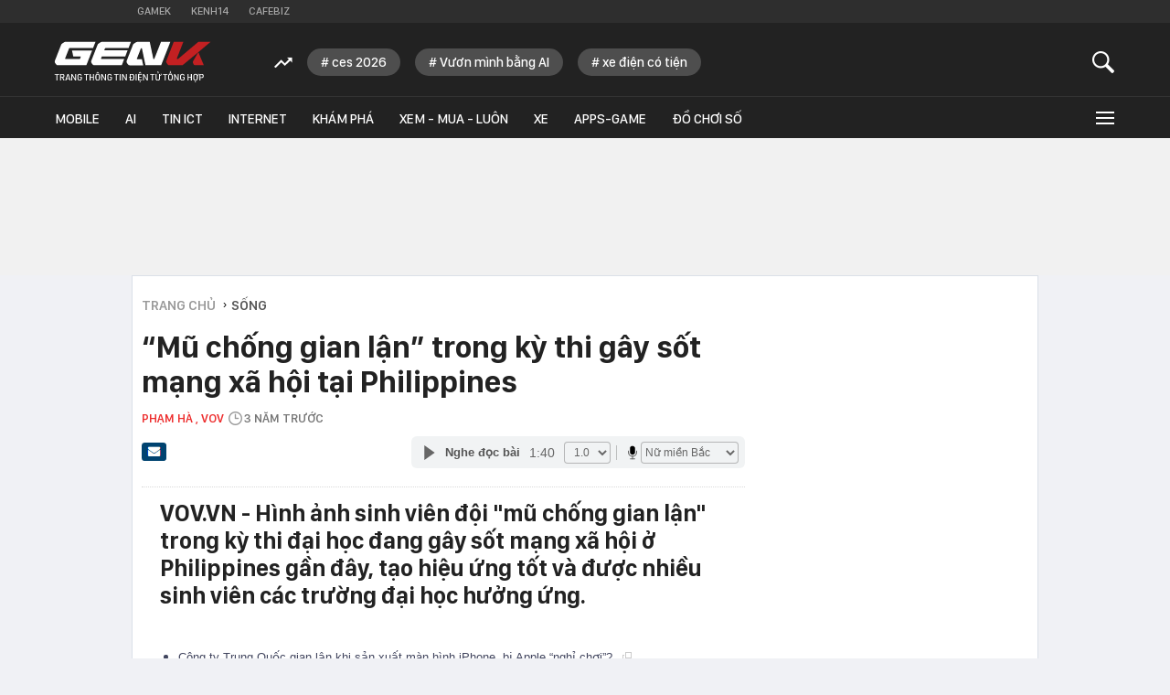

--- FILE ---
content_type: text/html; charset=utf-8
request_url: https://genk.vn/mu-chong-gian-lan-trong-ky-thi-gay-sot-mang-xa-hoi-tai-philippines-2022102508462017.chn
body_size: 26768
content:
<!DOCTYPE html>
<html lang="vi">
<head>
    <meta http-equiv="Content-Type" content="text/html; charset=utf-8" />
    <title>“Mũ chống gian lận” trong kỳ thi gây sốt mạng xã hội tại Philippines</title>
    <meta name="description" content="VOV.VN - Hình ảnh sinh viên đội &quot;mũ chống gian lận&quot; trong kỳ thi đại học đang gây sốt mạng xã hội ở Philippines gần đây, tạo hiệu ứng tốt và được nhiều sinh viên các trường đại học hưởng ứng.">
    <meta name="keywords" content="gian lận, thi cử, philippines">
    <meta name="news_keywords" content="gian lận, thi cử, philippines">
    <meta property="og:title" content="“Mũ chống gian lận” trong kỳ thi gây sốt mạng xã hội tại Philippines">
    <meta property="og:description" content="VOV.VN - Hình ảnh sinh viên đội &quot;mũ chống gian lận&quot; trong kỳ thi đại học đang gây sốt mạng xã hội ở Philippines gần đây, tạo hiệu ứng tốt và được nhiều sinh viên các trường đại học hưởng ứng.">
    <meta property="og:type" content="article" />
    <meta property="og:url" content="https://genk.vn/mu-chong-gian-lan-trong-ky-thi-gay-sot-mang-xa-hoi-tai-philippines-2022102508462017.chn" />
        <meta property="og:image" content="https://genk.mediacdn.vn/zoom/600_315/139269124445442048/2022/10/25/avatar1666661963252-166666196346767956788.jpg" />
    <meta property="og:image:type" content="image/jpg" />
    <meta property="og:image:width" content="600" />
    <meta property="og:image:height" content="315" />
            <link rel="canonical" href="https://genk.vn/mu-chong-gian-lan-trong-ky-thi-gay-sot-mang-xa-hoi-tai-philippines-2022102508462017.chn"/>
                    <meta name="robots" content="index,follow,max-image-preview:large"/>
        <meta http-equiv="refresh" content="3600"/>
    <meta name="Language" content="vi"/>
    <meta name="distribution" content="Global"/>
    <meta name="revisit-after" content="1 days"/>
    <meta name="generator" content="https://genk.vn">
    <meta name="google-site-verification" content="IqMu_6gL8qrRWMrmEHWvHgOcIagIaCr0bGOEFogTm-s">
    <meta name="RATING" content="GENERAL"/>
    <meta name="site_path" content="https://genk.vn">
    <meta name="author" content="VCCorp.vn">
    <meta name="copyright" content="Công ty cổ phần Truyền Thông Việt Nam - Vccorp" />
    <meta http-equiv="x-dns-prefetch-control" content="on"/>
    <link rel="dns-prefetch" href="https://static.mediacdn.vn/">
    <link rel="dns-prefetch" href="https://cnnd.mediacdn.vn/">
    <link rel="dns-prefetch" href="https://videothumbs.mediacdn.vn/">
    <link rel="dns-prefetch" href="https://videothumbs-ext.mediacdn.vn/">
    <link rel="dns-prefetch" href="https://genk.mediacdn.vn/">
    <link rel="alternate" href="https://m.genk.vn" media="only screen and (max-width: 640px)" />
    <link rel="alternate" href="https://m.genk.vn"  media="handheld" />
    <link rel="shortcut icon" href="https://genk.mediacdn.vn/web_images/genk32.png" type="image/png">
    <link rel="apple-touch-icon" sizes="57x57" href="https://genk.mediacdn.vn/web_images/genk57.png">
    <link rel="apple-touch-icon" sizes="60x60" href="https://genk.mediacdn.vn/web_images/genk60.png">
    <link rel="apple-touch-icon" sizes="72x72" href="https://genk.mediacdn.vn/web_images/genk72.png">
    <link rel="apple-touch-icon" sizes="76x76" href="https://genk.mediacdn.vn/web_images/genk76.png">
    <link rel="apple-touch-icon" sizes="114x114" href="https://genk.mediacdn.vn/web_images/genk114.png">
    <link rel="apple-touch-icon" sizes="120x120" href="https://genk.mediacdn.vn/web_images/genk120.png">
    <link rel="apple-touch-icon" sizes="128x128" href="https://genk.mediacdn.vn/web_images/genk128.png">
    <link rel="apple-touch-icon" sizes="144x144" href="https://genk.mediacdn.vn/web_images/genk144.png">
    <link rel="apple-touch-icon" sizes="152x152" href="https://genk.mediacdn.vn/web_images/genk152.png">
    <link rel="apple-touch-icon" sizes="180x180" href="https://genk.mediacdn.vn/web_images/genk180.png">
    <link rel="icon" type="image/png" href="https://genk.mediacdn.vn/web_images/genk32.png" sizes="32x32">
    <link rel="icon" type="image/png" href="https://genk.mediacdn.vn/web_images/genk192.png" sizes="192x192">
    <link rel="icon" type="image/png" href="https://genk.mediacdn.vn/web_images/genk96.png" sizes="96x96">
    <link rel="icon" type="image/png" href="https://genk.mediacdn.vn/web_images/genk16.png" sizes="16x16">
    <link rel="preload" href="https://static.thanhnien.com.vn/fonts/Inter-Regular.woff2" as="font" type="font/woff2" crossorigin="">
    <link rel="preload" href="https://static.mediacdn.vn/genk/web_font/SFD-Medium.ttf" as="font" type="font/ttf" crossorigin="">
    <link rel="preload" href="https://static.mediacdn.vn/web_font/SFPD-SemiBold.otf" as="font" type="font/otf" crossorigin="">
    <link rel="preload" href="https://static.mediacdn.vn/web_font/SFPD-Regular.otf" as="font" type="font/otf" crossorigin="">
    <link rel="preload" href="https://static.mediacdn.vn/web_font/SFPD-Bold.otf" as="font" type="font/otf" crossorigin="">
    <meta name="format-detection" content="telephone=no" />
<meta name="format-detection" content="address=no" />
<script>
    function getMeta(t) { let e = document.getElementsByTagName("meta"); for (let n = 0; n < e.length; n++)if (e[n].getAttribute("name") === t) return e[n].getAttribute("content"); return "" }
    var hdUserAgent = getMeta("uc:useragent");
    var isNotAllow3rd = hdUserAgent.includes("not-allow-ads");
    var isNotAllow3rd = hdUserAgent.includes("not-allow-ads");
    var pageSettings =appSettings = {
        IsBeta:false,
        DomainAPI: "https://eth.cnnd.vn",
        ajaxDomain: "https://eth.cnnd.vn",
        Domain: "https://genk.vn",
        sharefbApiDomain: "https://sharefb.cnnd.vn",
        videoplayer: "https://vcplayer.mediacdn.vn",
        VideoToken: "[base64]",
        ajaxDomain: "https://eth.cnnd.vn",
        commentSiteName: "genk",
        DomainUtils: "https://utils3.cnnd.vn",
        DOMAIN_API_ANSWER: "https://utils3.cnnd.vn",
        allowAds: true && !isNotAllow3rd,
        allow3rd: true && !isNotAllow3rd,
    };
    var sDomain = "https://eth.cnnd.vn";
    var AdmDomain = 'https://nspapi.aiservice.vn';
    var DomainWeb = "https://genk.vn";
    var KeysAllowComment = 0;
    var sDomainSearch = "https://genk.vn/tim-kiem/";
    var DomainUtils = 'https://utils3.cnnd.vn';
    var DomainConfig = {
        AjaxDomain: "https://eth.cnnd.vn",
    };

    function loadJsAsync(jsLink, callback, callbackEr) {
        const scripts = Array.from(document.getElementsByTagName("script"));
        const existingScript = scripts.find(script => script.src === jsLink);

        if (existingScript) {
            if (typeof callback === "function") callback();
            return;
        }

        const scriptEl = document.createElement("script");
        scriptEl.type = "text/javascript";
        scriptEl.async = true;
        scriptEl.src = jsLink;

        if (typeof callback === "function") {
            scriptEl.onload = callback;
        }

        if (typeof callbackEr === "function") {
            scriptEl.onerror = callbackEr;
        }

        document.head.appendChild(scriptEl);
    }
    function loadCss(t) {
        var e = document.getElementsByTagName("head")[0], s = document.createElement("link");
        s.rel = "stylesheet", s.type = "text/css", s.href = t, s.media = "all", e.appendChild(s)
    }
    function checkRunInitScroll() {
        if (typeof runinitscroll != "undefined" && runinitscroll.length >= 1) {
            runinitscroll[0]();
            var len = runinitscroll.length;
            var arr = [];
            for (var i = 1; i < len; i++) {
                arr.push(runinitscroll[i]);
            }
            runinitscroll = arr;
        }
        window.setTimeout(function () {
            checkRunInitScroll();
        }, 1);
    }
    setTimeout(function () {
        let e = !1;

        let runInitScrollTimeout = pageSettings.allow3rd ? 1 : 3000;

        function t() {
            try {
                e || (e = !0, document.removeEventListener("scroll", t), function () {
                    let e = document.createElement("script");
                    e.async = !0, e.setAttribute("data-ad-client", ""), document.head.appendChild(e), e.src = ""
                }(), document.removeEventListener("mousemove", t), document.removeEventListener("mousedown", t), document.removeEventListener("touchstart", t)), setTimeout(function () {
                    checkRunInitScroll();
                }, runInitScrollTimeout)

            } catch (err) {
                console.log("init --" + err);
            }
        }
        document.addEventListener("scroll", t, { passive: true }), document.addEventListener("mousemove", t), document.addEventListener("mousedown", t), document.addEventListener("touchstart", t, { passive: true }), document.addEventListener("load", function () {
            document.body.clientHeight != document.documentElement.clientHeight && 0 == document.documentElement.scrollTop && 0 == document.body.scrollTop || t()
        })
    }, 1);
</script>

            <!-- GOOGLE SEARCH STRUCTURED DATA FOR ARTICLE -->
<script type="application/ld+json">
{
    "@context": "http://schema.org",
    "@type": "NewsArticle",
    "mainEntityOfPage":{
        "@type":"WebPage",
        "@id":"https://genk.vn/mu-chong-gian-lan-trong-ky-thi-gay-sot-mang-xa-hoi-tai-philippines-2022102508462017.chn"
    },
    "headline": "“Mũ chống gian lận” trong kỳ thi gây sốt mạng xã hội tại Philippines",
    "description": "VOV.VN - Hình ảnh sinh viên đội &amp;quot;mũ chống gian lận&amp;quot; trong kỳ thi đại học đang gây sốt mạng xã hội ở Philippines gần đây, tạo hiệu ứng tốt và được nhiều sinh viên các trường đại học hưởng ứng.",
    "image": {
        "@type": "ImageObject",
        "url": "https://genk.mediacdn.vn/zoom/700_438/139269124445442048/2022/10/25/avatar1666661963252-166666196346767956788.jpg",
        "width" : 700,
        "height" : 438
    },
    "datePublished": "2022-10-25T08:39:00+07:00",
    "dateModified": "2022-10-25T08:46:23+07:00",
    "author": {
        "@type": "Person",
        "name": "Phạm Hà  "
    },
    "publisher": {
        "@type": "Organization",
        "name": "https://genk.vn",
        "logo": {
            "@type": "ImageObject",
            "url": "https://genk.mediacdn.vn/image/favicon.png",
            "width": 70,
            "height": 70
        }
    }
}

</script>
<!-- GOOGLE BREADCRUMB STRUCTURED DATA -->
<script type="application/ld+json">
{
    "@context": "http://schema.org",
    "@type": "BreadcrumbList",
    "itemListElement": [
        {
            "@type": "ListItem",
            "position": 1,
            "item": {
                "@id": "https://genk.vn",
                "name": "Trang chủ"
            }
        },
                {
       "@type": "ListItem",
       "position": 2,
       "item": {
           "@id": "https://genk.vn/song.chn",
                "name": "Sống"
            }
        },
                   ]
}

</script>
<script type="application/ld+json">
{
    "@context": "http://schema.org",
    "@type": "Organization",
        "name":"genk.vn",
        "url": "https://genk.vn",
         "logo": "https://genk.mediacdn.vn/web_images/genk60.png",
        "email": "mailto: info@genk.vn",
             "sameAs":[
                    ],

    "contactPoint": [{
        "@type": "ContactPoint",
        "telephone": "02473095555",
        "contactType": "customer service"
        }],
    "address": {
    "@type": "PostalAddress",
    "addressLocality": "Thanh Xuân",
    "addressRegion": "Hà Nội",
    "addressCountry": "Việt Nam",
    "postalCode":"100000",
    "streetAddress": "Tầng 20, Tòa nhà Center Building - Hapulico Complex, Số 01, phố Nguyễn Huy Tưởng, phường Thanh Xuân, Hà Nội"
    }
    }
</script>
<script type="text/javascript">
    var _ADM_Channel = '%2fsong%2fdetail%2f';
</script>
                <link href="https://genk.mediacdn.vn/web_css/20240301/genk.detail.min.css" rel="stylesheet">
<style>
    [data-role="content"] img{
        height: auto;
    }
    .link-source-wrapper {
        width: 100% !important;
    }
    .link-source-name {
        text-align: left;
        width: 100%;
        padding: 10px 15px;
    }
    .time-source-detail {
        float: right;
        color: #888888 !important;
        font-size: 12px;
        font-weight: 400;
    }
    .link-source-name .btn-copy-link-source2 {
        color: #333;
        margin-left: 12px !important;
        font-size: 12px;
    }
</style>
        <style>
        .top-ads{min-height:100px}a{text-decoration:none}.hidden{display:none}.gbh-menu-list .gmli:nth-child(2),.menu-expand-item:first-of-type{margin-left:0}.menu-expand-item{width:148px!important}.ghw-bottom-header .w1040{width:1160px!important}.ghw-bottom-header .logo-genk{height:45px;top:20px;width:180px}.gbh-menu-list{display:flex;align-items:center}.ghw-bottom-header .w1040{height:100%}.ghw-bottom-header .i-search,.linkvideoheader{top:20px}.gk_home20-wrapper .knswli-right .afnews-type{flex-wrap:wrap}.af-tts{width:365px}.ghw-bottom-header .textsearch{top:30px}.ghw-bottom-header,.ghw-bottom-header .ghw-nav-header{height:auto}.ghw-bottom-header .ghw-bottom-header-top{height:80px}.ghw-trending-list{display:flex;align-items:center;margin-left:240px;position:absolute;top:28px;height:30px;overflow:hidden;width:calc(100% - 300px)}.menu-expand-wrapper{top:45px!important}.ghw-trending-list .trending-icon{height:30px;display:flex;align-items:center;background:#222;z-index:99;padding-right:16px}.ghw-trending-list .trending-swiper{width:calc(100% - 36px)}.ghw-trending-list .trending-swiper .trending-item{width:auto}.ghw-trending-list .trending-swiper .trending-item a{padding:6px 15px;background:rgba(255,255,255,.2);border-radius:15px;font-family:SFD-Medium;font-style:normal;font-weight:400;font-size:15px;line-height:24px;color:#fff;margin-right:16px;width:auto}.ghw-nav-header{background-color:#222;border-top:1px solid #333}.gbh-menu-list{margin-left:0;height:auto;width:100%}.gbh-menu-list .gmli,.header-fixed .gbh-menu-list .gmli:nth-child(2){margin-left:28px}.gbh-menu-list .gmli:first-of-type{margin-left:0;display:none!important}.gbh-menu-list .gmli.expand-icon{margin-left:auto}.gbh-menu-list .gmli.expand-icon .i-expand{width:16px}@media (max-width:991px){ul.gbh-menu-list{margin-left:0}.ghw-trending-list{margin-left:200px}}.logo-fixed{display:none!important;width:140px;align-items:center;transition:.3s}.header-fixed .logo-fixed{display:flex!important}.header-fixed .gbh-menu-list .gmli:first-of-type{display:inline-block!important}.logo-fixed a,.logo-fixed svg{width:100%}.ghw-trending-list .trending-swiper .trending-item a::before{content:'#';margin-right:3px}
        .top-footer .logo-genk {
            width: 182px;
            height: 48px;
        }

        @media (max-width: 1024px) {
            .ghw-bottom-header .w1040{max-width: 100%;}
            #relasedPopup{
                display: grid;
                grid-template-columns: repeat(4,1fr);
                gap: 12px;
            }
            #relasedPopup::before{display: none;}
            .news__lightbox .threadls li{width: auto !important; margin-right: 0;}
            .news__lightbox .threadls li+li{margin: 0 !important;}
            .light-box{
                max-width: 98%;
                overflow-x: hidden;
                left: 0 !important;
            }
            .light-box .ct-main{max-width: 100%;}
            ul.gbh-menu-list{
                overflow-x: auto;
                overflow-y: hidden;
            }
            .header-fixed .gbh-menu-list .gmli a{white-space: nowrap}
        }
        @media (max-width: 820px){
            .gbh-menu-list .gmli, .header-fixed .gbh-menu-list .gmli:nth-child(2){margin-left: 18px;}
            .header-fixed .gbh-menu-list .gmli a{font-size: 13px;}
            .gbh-menu-list .gmli a{font-size: 13px;}
            .header-fixed .gbh-menu-list .gmli, .header-fixed .gbh-menu-list .gmli:nth-child(2){margin-left: 12px;}
            .gbh-menu-list .gmli.expand-icon{margin-left: auto !important;}
            .lb-news-content{
                width: 96%;
                margin-right: 0px;
                padding: 20px 15px;
            }
            #relasedPopup{
                grid-template-columns: repeat(3,1fr);
            }
            .news__lightbox .threadls li img{
                width: 100%;
                height: auto;
            }
        }
        .w-auto {
            width: auto !important;
        }
    </style>
    <script>
        if (pageSettings.allow3rd) {
            function callbackErArf() {
                window.arferrorload = true;
            }
            loadJsAsync('https://adminplayer.sohatv.vn/resource/init-script/playerInitScript.js', "", callbackEr = callbackErArf);
        }
    </script>
</head>
<body>
<script>
    if (pageSettings.allow3rd) {
        (function () {
            var img = new Image();
            var pt = ((document.location.protocol == "https:") ? "https:" : "http:");
            img.src = pt + '//lg1.logging.admicro.vn/ftest?url=' + encodeURIComponent(document.URL);
            var img1 = new Image();
            img1.src = pt + '//amcdn.vn/ftest?url=' + encodeURIComponent(document.URL);

        })();
    }
</script>

<script>
    if (pageSettings.allow3rd) {
        function callbackErArf() {
            window.arferrorload = true;
        }
        loadJsAsync('https://media1.admicro.vn/core/adm_tracking.js', "", callbackEr = callbackErArf);
        loadJsAsync('https://static.amcdn.vn/tka/cdn.js', "", callbackEr = callbackErArf);
    }
</script>

<script>
    if (pageSettings.allow3rd) {
        (function(w,d,s,l,i){w[l]=w[l]||[];w[l].push({'gtm.start':
                new Date().getTime(),event:'gtm.js'});var f=d.getElementsByTagName(s)[0],
            j=d.createElement(s),dl=l!='dataLayer'?'&l='+l:'';j.async=true;j.src=
            'https://www.googletagmanager.com/gtm.js?id='+i+dl;f.parentNode.insertBefore(j,f);
        })(window,document,'script','dataLayer','GTM-TMQMBBK');
    }
</script>
<!-- Admicro Tag Manager -->
<script>
    if (pageSettings.allow3rd) {
    (function (a, b, d, c, e) {
        a[c] = a[c] || [];
        a[c].push({ "atm.start": (new Date).getTime(), event: "atm.js" });
        a = b.getElementsByTagName(d)[0]; b = b.createElement(d); b.async = !0;
        b.src = "//deqik.com/tag/corejs/" + e + ".js"; a.parentNode.insertBefore(b, a);
    })(window, document, "script", "atmDataLayer", "ATM4U9VN9EB7C");
}
</script>
<!-- End Admicro Tag Manager -->
<script type="text/javascript">
    if (pageSettings.allow3rd) {
        var _gaq = _gaq || [];
        _gaq.push(['_setAccount', 'UA-46362619-4']);
        _gaq.push(['_trackPageview']);

        (function () {
            var ga = document.createElement('script'); ga.type = 'text/javascript'; ga.async = true;
            ga.src = (('https:' == document.location.protocol) ? 'https://' : 'http://') + 'stats.g.doubleclick.net/dc.js';
            var s = document.getElementsByTagName('script')[0]; s.parentNode.insertBefore(ga, s);
        })();
    }
</script>


<script>
    var arrAdmZone = [];
    function initArrAdmZone(from) {
        const zoneElements = document.querySelectorAll('zone[id]:not(.pushed),div[id^=admzone]:not(.pushed),div[id^=zone]:not(.pushed)');

        for (const zone of zoneElements) {
            const adsId = zone.getAttribute('id');
            arrAdmZone.push(adsId);
            zone.classList.add('pushed');
        }

        console.log('initArrAdmZone ' + from, arrAdmZone);
    }

    document.addEventListener("DOMContentLoaded", function () {
        initArrAdmZone("DOMContentLoaded");
    });

    (runinit = window.runinit || []).push(function () {
        $(document).ajaxComplete(function () {
            initArrAdmZone('document ajaxComplete');
        });
    });
</script>

<script>
    if (pageSettings.allow3rd) {
        var arfAsync = arfAsync || [];
        function callbackErArf() {
            window.arferrorload = true;
        }
        loadJsAsync('https://media1.admicro.vn/cms/Arf.min.js', "", callbackEr = callbackErArf);
    }
</script>

<script type="text/javascript">
    if (pageSettings.allow3rd) {
        var admicroAD = admicroAD || {};
        admicroAD.unit = admicroAD.unit || [];
        (function () { var a = document.createElement("script"); a.async = !0; a.type = "text/javascript"; a.onerror = function () { window.admerrorload = true; }; a.src = (("https:" == document.location.protocol) ? "https:" : "http:") + "//media1.admicro.vn/core/admcore.js"; var b = document.getElementsByTagName("script")[0]; b.parentNode.insertBefore(a, b) })();
    }
</script>
<script>
    if (pageSettings.allow3rd) {
    (function(){function d(b,c,e){var a=document.createElement("script");a.type="text/javascript";a.async=!0;a.src=b;2<=arguments.length&&(a.onload=c,a.onreadystatechange=function(){4!=a.readyState&&"complete"!=a.readyState||c()});a.onerror=function(){if("undefined"!=typeof e)try{e()}catch(g){}};document.getElementsByTagName("head")[0].appendChild(a)}function f(){if("undefined"==typeof window.ADMStorageFileCDN)setTimeout(function(){f()},500);else if("undefined"!=typeof window.ADMStorageFileCDN.corejs&&
        "undefined"!=typeof window.ADMStorageFileCDN.chkCorejs&&0==window.ADMStorageFileCDN.chkCorejs)if(window.ADMStorageFileCDN.chkCorejs=!0,"string"==typeof window.ADMStorageFileCDN.corejs)d(window.ADMStorageFileCDN.corejs);else if("undefined"!=typeof window.ADMStorageFileCDN.corejs)for(var b=0,c=window.ADMStorageFileCDN.corejs.length;b<c;b++)d(window.ADMStorageFileCDN.corejs[b])}f()})();
}
</script>

<div id="admWrapsite" >
    <div class="genk-wrapper detail">
        <div class="genk-header-wrapper">
    <div class="ghw-top-header">
        <div class="w1040 w1160">
            <ul class="ghw-menu-channelvn">
                <li class="gmchi">
                    <a href="http://gamek.vn/" title="Kênh thông tin mới nhất về Game trong nước và thế giới"
                        target="_blank" rel="nofollow">Gamek</a>
                </li>
                <li class="gmchi">
                    <a href="http://kenh14.vn/" title="Kênh tin tức giải trí - Xã hội " target="_blank"
                        rel="nofollow">Kenh14</a>
                </li>
                <li class="gmchi">
                    <a href="http://cafebiz.vn/" target="_blank" title="CafeBiz - Thông tin kinh doanh - Doanh nhân"
                        rel="nofollow">Cafebiz</a>
                </li>
            </ul>
        </div>
    </div>
    <div class="ghw-bottom-header">
        <div class="w1040 w1160 clearfix  ghw-bottom-header-top">
                            <a href="/" title="Trang thông tin dành cho tín đồ công nghệ" class="logo-genk">
                    <img src="https://static.mediacdn.vn/genk/web_images/logogenk.svg" alt="Logo" style="width: 100%"
                        width="180" height="45">
                </a>
            
            <div class="ghw-trending-list" style="">
                <div class="trending-icon">
                    <svg width="20" height="13" viewBox="0 0 20 13" fill="none" xmlns="http://www.w3.org/2000/svg">
                        <g clip-path="url(#clip0_2_588)">
                            <path
                                d="M7.71094 6.06641L11.6953 10.0508L17.4141 4.35547L19.7109 6.65234V0.652344H13.7109L16.0078 2.92578L11.6953 7.23828L7.71094 3.23047L0 10.9414L1.40625 12.3477L7.71094 6.06641Z"
                                fill="white" />
                        </g>
                        <defs>
                            <clipPath id="clip0_2_588">
                                <rect width="19.7109" height="11.6953" fill="white" transform="translate(0 0.652344)" />
                            </clipPath>
                        </defs>
                    </svg>
                </div>
                <div class="trending-swiper swiper">
                    <ul class="swiper-wrapper trending-list">
                    </ul>
                </div>
            </div>

            <a href="javascript:;" id="btnSearch" class="sprite-genk i-search" rel="nofollow" title="button"></a>
            
            <div class="textsearch fl">
                <p id="searchinput" contenteditable="true" onkeypress="return BBEnterPress1(event)"
                    data-placeholder="Nhập nội dung tìm kiếm ..."></p>
            </div>
        </div>
        <div class="ghw-nav-header">
            <div class="w1040 w1160 clearfix">
                <ul class="gbh-menu-list">
                    <li class="gmli">
                        <a href="/" title="Trang thông tin dành cho tín đồ công nghệ" class="logo-fixed">
                            <svg width="180" height="28" viewBox="0 0 180 28" fill="none"
                                xmlns="http://www.w3.org/2000/svg">
                                <path
                                    d="M33.1237 10.8947H20.1563L21.6318 17.7898H30.0308C30.2011 17.7898 30.3429 17.9601 30.2578 18.1303L29.3214 20.4854C29.293 20.5706 29.1795 20.6557 29.0945 20.6557H12.8922C12.4383 20.6557 12.0977 20.2017 12.268 19.7477L16.7228 8.39765C16.808 8.14227 17.0634 7.97201 17.3471 7.97201H44.4454L47.2545 0.849854H12.4099C11.9275 0.849854 11.4451 0.991731 11.0478 1.27549L8.52245 2.97799C8.12519 3.26174 7.81306 3.63063 7.64281 4.08463L0.322028 22.7838C0.0382765 23.5215 0.123402 24.3728 0.577404 25.0255L1.76916 26.7563C2.22316 27.4089 2.96092 27.8062 3.75542 27.8062H36.6989L43.3387 10.8947H33.1237Z"
                                    fill="white" />
                                <path
                                    d="M81.5031 17.7899L84.3121 10.6678H57.3274L58.207 8.42614C58.2921 8.17077 58.5476 8.00051 58.8313 8.00051H85.3621L88.1712 0.878357H54.4331C53.9507 0.878357 53.4684 1.02024 53.0712 1.30398L50.5457 3.0065C50.1485 3.29024 49.8364 3.65912 49.6661 4.11312L42.3453 22.784C42.0616 23.5218 42.1467 24.3729 42.6008 25.0256L43.7924 26.7565C44.2464 27.4092 44.9842 27.8064 45.7787 27.8064H77.5589L80.368 20.6842H54.348C53.894 20.6842 53.5535 20.2302 53.7238 19.7762L54.4899 17.7899H81.5031Z"
                                    fill="white" />
                                <path
                                    d="M122.817 0.878357L115.212 20.2586C115.127 20.5139 114.872 20.6842 114.588 20.6842C114.275 20.6842 114.02 20.4572 113.935 20.1734L109.878 0.906733H95.2928C94.8104 0.906733 94.328 1.04861 93.9308 1.33236L91.4054 3.03487C91.0081 3.31862 90.696 3.68749 90.5257 4.14149L83.2049 22.8123C82.9212 23.5501 83.0064 24.4013 83.4603 25.054L84.652 26.7848C85.1061 27.4375 85.8438 27.8347 86.6383 27.8347H102.301L100.826 20.9396H95.69C95.236 20.9396 94.8955 20.4855 95.0658 20.0316L99.6055 8.45452C99.6905 8.19914 99.9467 8.0289 100.23 8.0289C100.542 8.0289 100.797 8.2559 100.882 8.53964L104.941 27.8064H123.015L133.599 0.878357H122.817Z"
                                    fill="white" />
                                <path
                                    d="M159.79 25.1107L160.244 26.2457C160.613 27.1821 161.492 27.778 162.485 27.778H172.303L165.918 12.7108L159.96 23.011C159.591 23.6636 159.506 24.4297 159.79 25.1107Z"
                                    fill="#C32022" />
                                <path
                                    d="M165.891 0.878357L142.538 20.5423C142.424 20.6558 142.283 20.6842 142.112 20.6842H141.828C141.374 20.6842 141.034 20.2302 141.204 19.7762L148.61 0.878357H137.544L128.975 22.784C128.691 23.5218 128.776 24.3729 129.23 25.0256L130.422 26.7565C130.876 27.4092 131.613 27.8064 132.407 27.8064H147.674L165.919 12.7391L179.993 0.878357H165.891Z"
                                    fill="#C32022" />
                            </svg>
                        </a>
                    </li>
                    <li class="gmli">
                        <a href="/mobile.chn" title="mobile">Mobile</a>
                    </li>
                    <li class="gmli">
                        <a href="/ai.chn" title="AI">AI</a>
                    </li>
                    <li class="gmli">
                        <a href="/tin-ict.chn" title="Tin ICT">Tin ICT</a>
                    </li>
                    <li class="gmli">
                        <a href="/internet.chn" title="internet">Internet</a>
                    </li>
                    <li class="gmli">
                        <a href="/kham-pha.chn" title="Khám phá">Khám phá</a>
                    </li>
                    <li class="gmli">
                        <a href="/xem-mua-luon.chn" title="Xem - Mua - Luôn">Xem - Mua - Luôn</a>
                    </li>
                    <li class="gmli">
                        <a href="/xe.chn" title="Xe">Xe</a>
                    </li>
                    
                    
                        
                        
                    <li class="gmli">
                        <a href="/apps-games.chn" title="Apps-Game">Apps-Game</a>
                    </li>
                    <li class="gmli">
                        <a href="/do-choi-so.chn" title="Đồ chơi số">Đồ chơi số</a>
                    </li>


                    <li class="gmli expand-icon" id="expandicon">
                        <a href="javascript:;" class="i-expand" rel="nofollow" title="icon">
                            <div class="iconmenu"></div>
                        </a>
                    </li>
                </ul>
            </div>
            <div id="menu-expand" class="menu-expand-wrapper">
                <div class="clearfix menu-clear">
                    <div class="w1040 clearfix">
                        <ul class="menu-expand-list">
                            <li class="menu-expand-item">
                                <ul class="submenu-expand-list">
                                    <li class="submenu-expand-item cate"><a href="/mobile.chn" title="mobile">Mobile</a>
                                    </li>
                                    <li class="submenu-expand-item"><a href="/mobile/dien-thoai.chn"
                                            title="điện thoại">Điện
                                            thoại</a></li>
                                    <li class="submenu-expand-item"><a href="/mobile/may-tinh-bang.chn"
                                            title="máy tính bảng">Máy tính bảng</a></li>
                                </ul>

                                <a href="#" class="app-ios"></a>
                            </li>
                            <li class="menu-expand-item">
                                <ul class="submenu-expand-list">
                                    <li class="submenu-expand-item cate"><a href="/internet.chn"
                                            title="internet">INTERNET</a></li>
                                    <li class="submenu-expand-item"><a href="/internet/digital-marketing.chn"
                                            title="digital marketing">Digital Marketing</a></li>
                                    <li class="submenu-expand-item"><a href="/internet/media.chn"
                                            title="media">Media</a>
                                    </li>
                                </ul>
                                <a href="#" class="app-android"></a>
                            </li>
                            <li class="menu-expand-item">
                                <ul class="submenu-expand-list">
                                    <li class="submenu-expand-item cate"><a href="/kham-pha.chn" title="khám phá">KHÁM
                                            PHÁ</a></li>
                                    <li class="submenu-expand-item"><a href="/kham-pha/lich-su.chn" title="lịch sử">Lịch
                                            sử</a></li>
                                    <li class="submenu-expand-item"><a href="/kham-pha/tri-thuc.chn"
                                            title="tri thức">Tri
                                            thức</a></li>
                                </ul>
                            </li>
                            <li class="menu-expand-item">
                                <ul class="submenu-expand-list">
                                    <li class="submenu-expand-item cate"><a href="/tra-da-cong-nghe.chn"
                                            title="trà đá công nghệ">TRÀ ĐÁ CÔNG NGHỆ</a></li>
                                    <li class="submenu-expand-item"><a href="/tra-da-cong-nghe/tan-man.chn"
                                            title="tản mạn">Tản mạn</a></li>
                                    <li class="submenu-expand-item"><a href="/tra-da-cong-nghe/y-tuong-sang-tao.chn"
                                            title="ý tưởng sáng tạo">Ý tưởng sáng tạo</a></li>
                                </ul>
                            </li>
                            <li class="menu-expand-item">
                                <ul class="submenu-expand-list">
                                    <li class="submenu-expand-item cate"><a href="/blockchain.chn"
                                            title="Blockchain">Blockchain</a></li>
                                    <li class="submenu-expand-item"><a href="/blockchain/xu-huong.chn"
                                            title="Xu hướng">Xu
                                            hướng</a></li>
                                    <li class="submenu-expand-item"><a href="/blockchain/cong-nghe.chn"
                                            title="Công nghệ">Công nghệ</a></li>
                                    <li class="submenu-expand-item"><a href="/blockchain/nhan-vat.chn"
                                            title="Nhân vật">Nhân
                                            vật</a></li>
                                </ul>
                            </li>
                            <li class="menu-expand-item">
                                <ul class="submenu-expand-list">
                                    <li class="submenu-expand-item cate"><a href="/ai.chn" title="AI">AI</a>
                                    </li>
                                    <li class="submenu-expand-item cate"><a href="/tin-ict.chn" title="tin ict">TIN
                                            ICT</a>
                                    </li>
                                    <li class="submenu-expand-item cate"><a href="/thu-thuat.chn" title="thủ thuật">THỦ
                                            THUẬT</a></li>
                                    <li class="submenu-expand-item cate"><a href="/song.chn" title="sống">Sống</a></li>
                                    <li class="submenu-expand-item cate"><a href="/nhom-chu-de/emagazine.chn"
                                            class="emgz">EMAGAZINE</a></li>
                                </ul>
                            </li>
                            <li class="menu-expand-item">
                                <ul class="submenu-expand-list">
                                    <li class="submenu-expand-item cate"><a href="/apps-games.chn"
                                            title="app - games">APPS - GAMES</a></li>
                                    <li class="submenu-expand-item cate"><a href="/do-choi-so.chn" title="đồ chơi số">ĐỒ
                                            CHƠI SỐ</a></li>
                                    
                                    <li class="submenu-expand-item cate"><a href="/gia-dung.chn" title="Gia dụng">GIA
                                            DỤNG</a></li>
                                    <li class="submenu-expand-item cate"><a href="/xe.chn" title="Xe">Xe</a></li>
                                </ul>
                            </li>
                        </ul>
                    </div>
                </div>
            </div>
        </div>
    </div>

    <div class="khw-ads-wrapper clearfix">
        <div class="ads w1040  top-ads" align="center">
            <zone id="57"></zone>
<script>
    if (pageSettings.allow3rd) {
        arfAsync.push("57");
    }
</script>
        </div>
    </div>
</div>        <div class="main">
                <div class="genk-body-wrapper clearfix totalcontentdetail">
        <div class="kbw-content">
            <div class="adm-mainsection">
                <div class="ads-sponsor type-2 adm-hidden">
                    <div id="admsectionlogo"></div>
                    <div id="admsection1"></div>
                </div>
                <div class="ads-sponsor type-2 adm-hidden">
                    <div id="admsection2"></div>
                    <div id="admsection3"></div>
                </div>
                <div class="w1040 gbwc-wrp clearfix">
                                    <div id="divNews">
                    <div class="wrapper-tin-hay-trong-ngay">
    <div class="w1040">
        <div class="clearfix box-tin-hay-trong-ngay ">
            
            <ul class="thtn-tags clearfix">
            </ul>
            <div class="thtn-wrapper" id="NewsPostionTop">
            </div>
        </div>
    </div>
</div>
<script>
    (runinit = window.runinit || []).push(function () {
        $(function () {
            tinHayTrongNgay.init();
        });
        $.ajax({
            type: "GET",
            headers: {
                'X-CSRF-TOKEN':'EcypL3wdy9RT9PIMG2WVs7jqQMgWDXTnlFySkmuN'
            },
            url: "/ajax-get-news-position-top.chn",
            dataType:"html",
            cache: true,
            success: function(result) {
               $('#NewsPostionTop').html(result);
            },error:function(x,e) {
            }
        })
    });
</script>
                    <div class="kbwc-body clearfix">
        <div class="w710 kbwcb-left fl adm-leftsection">
            <div class="kbwcb-sticky-toolbar" id="genk-detail-toolbar">
                <ul class="list-kbwcbst">
                    <li class="kbwcbst tb-home">
                        <a href="/" class="sprite-genk"></a>
                    </li>
                </ul>
            </div>
            <div class="kbwc-header clearfix">
                <div class="breakcrum-wrapper clearfix">
                                            <ul class="gbrcw-list fl" itemscope itemtype="https://schema.org/BreadcrumbList">
    <li class="gbrcwli" itemprop="itemListElement" itemscope itemtype="https://schema.org/ListItem">
        <strong>
            <a itemprop="item" href="/" title="Trang chủ"><span itemprop="name">Trang chủ</span></a>
        </strong>
        <meta itemprop="position" content="1">
    </li>
            <li class="gbrcwli"><span class="split">›</span></li>
        <li class="gbrcwli active" itemprop="itemListElement" itemscope itemtype="https://schema.org/ListItem">
            <strong>
                <a itemprop="item" href="/song.chn" title="Sống"><span itemprop="name">Sống</span></a>
            </strong>
            <meta itemprop="position" content="2">
        </li>
        <li class="gbrcwli gbrl2">
    </li>
</ul>
                                    </div>
                <h1 class="kbwc-title clearfix">
                    <span>“Mũ chống gian lận” trong kỳ thi gây sốt mạng xã hội tại Philippines</span>
                </h1>
                <div class="kbwc-meta" sourceid="0">
                    <span class="kbwcm-author">Phạm Hà  , VOV&nbsp;</span>




                    <span class="kbwcm-time" title="2022-10-25T08:39:00"></span>
                </div>
                <div class="kbwc-socials">
                    <div class="fb-like" data-href="https://genk.vn/mu-chong-gian-lan-trong-ky-thi-gay-sot-mang-xa-hoi-tai-philippines-2022102508462017.chn" data-layout="button_count" data-action="like" data-size="small" data-show-faces="false" data-share="true"></div>
                    <div class="fb-send fl mgr5" data-href="https://genk.vn/mu-chong-gian-lan-trong-ky-thi-gay-sot-mang-xa-hoi-tai-philippines-2022102508462017.chn" data-colorscheme="dark"></div>
                    <a class="ml-2" title="Gửi email" href="mailto:?&amp;subject=[&#039;GenK.vn&#039;]“Mũ chống gian lận” trong kỳ thi gây sốt mạng xã hội tại Philippines&amp;body=https://genk.vn/mu-chong-gian-lan-trong-ky-thi-gay-sot-mang-xa-hoi-tai-philippines-2022102508462017.chn0D0AVOV.VN - Hình ảnh sinh viên đội &quot;mũ chống gian lận&quot; trong kỳ thi đại học đang gây sốt mạng xã hội ở Philippines gần đây, tạo hiệu ứng tốt và được nhiều sinh viên các trường đại học hưởng ứng." rel="nofollow">
                        <div class="ico-mailto"></div>
                    </a>
                    <style>
                        .af-tts {
                            margin-top: -7px
                        }
                    </style>
                    <div class="af-tts fr"></div>
                </div>
            </div>
            <div class="kbwcb-left-wrapper content" >
                <div class="klw-new-content clearfix">
                    <div class="knc-menu-nav">
                        <div class="kmn-wrapper" id="menuNav">
                            <div class="kmnw-content">
                                <div class="kc-item kc-facebook">
                                    <a onclick="fbClient.shareClick('https://genk.vn/mu-chong-gian-lan-trong-ky-thi-gay-sot-mang-xa-hoi-tai-philippines-2022102508462017.chn');" href="javascript:;" class="icon-kcf" title="Chia sẻ"></a>
                                </div>
                                <div class="kc-item kc-email">
                                    <a href="mailto:?&amp;subject=[&#039;GenK.vn&#039;]“Mũ chống gian lận” trong kỳ thi gây sốt mạng xã hội tại Philippines&amp;body=https://genk.vn/mu-chong-gian-lan-trong-ky-thi-gay-sot-mang-xa-hoi-tai-philippines-2022102508462017.chn0D0AVOV.VN - Hình ảnh sinh viên đội &quot;mũ chống gian lận&quot; trong kỳ thi đại học đang gây sốt mạng xã hội ở Philippines gần đây, tạo hiệu ứng tốt và được nhiều sinh viên các trường đại học hưởng ứng." class="icon-kcm" title="email" rel="nofollow"></a>
                                </div>
                            </div>
                        </div>
                    </div>
                    <div class="fr w640" data-role="content">
                                                    <h2 class="knc-sapo">VOV.VN - Hình ảnh sinh viên đội &quot;mũ chống gian lận&quot; trong kỳ thi đại học đang gây sốt mạng xã hội ở Philippines gần đây, tạo hiệu ứng tốt và được nhiều sinh viên các trường đại học hưởng ứng.</h2>
                                <zone id="k9yxucrh"></zone>
<script>
    if (pageSettings.allow3rd) {
        arfAsync.push("k9yxucrh");
    }
</script>
                                <div class="knc-relate-wrapper" id="lstRelation" runat="server" data-marked-zoneid="genk_detail_b1">
        <ul class="krw-list tinlienquan">
                                            <li class="krwli">
                    <a href="/cong-ty-trung-quoc-gian-lan-khi-san-xuat-man-hinh-iphone-bi-apple-nghi-choi-20220525092744201.chn" title="Công ty Trung Quốc gian lận khi sản xuất màn hình iPhone, bị Apple “nghỉ chơi”?" class="show-popup visit-popup"
                       data-popup-url="/cong-ty-trung-quoc-gian-lan-khi-san-xuat-man-hinh-iphone-bi-apple-nghi-choi-20220525092744201.chn">
                    Công ty Trung Quốc gian lận khi sản xuất màn hình iPhone, bị Apple “nghỉ chơi”?
                                           <i class="icon-show-popup"></i>
                                            </a>
                </li>
                                                            <li class="krwli">
                    <a href="/neu-su-dung-phan-mem-gian-lan-khi-choi-call-of-duty-nhan-vat-cua-ban-se-lap-tuc-khiem-thi-va-khiem-thinh-20220428163455388.chn" title="Nếu sử dụng phần mềm gian lận khi chơi Call of Duty, nhân vật của bạn sẽ lập tức khiếm thị và khiếm thính" class="show-popup visit-popup"
                       data-popup-url="/neu-su-dung-phan-mem-gian-lan-khi-choi-call-of-duty-nhan-vat-cua-ban-se-lap-tuc-khiem-thi-va-khiem-thinh-20220428163455388.chn">
                    Nếu sử dụng phần mềm gian lận khi chơi Call of Duty, nhân vật của bạn sẽ lập tức khiếm thị và khiếm thính
                                           <i class="icon-show-popup"></i>
                                            </a>
                </li>
                                                            <li class="krwli">
                    <a href="/an-do-ngat-mang-internet-de-phong-gian-lan-thi-cu-20210930101222592.chn" title="Ấn Độ ngắt mạng Internet đề phòng gian lận thi cử" class="show-popup visit-popup"
                       data-popup-url="/an-do-ngat-mang-internet-de-phong-gian-lan-thi-cu-20210930101222592.chn">
                    Ấn Độ ngắt mạng Internet đề phòng gian lận thi cử
                                           <i class="icon-show-popup"></i>
                                            </a>
                </li>
                                                            <li class="krwli">
                    <a href="/trung-quoc-trung-phat-nguoi-ban-hang-online-gian-lan-2021072509050285.chn" title="Trung Quốc trừng phạt người bán hàng online gian lận" class="show-popup visit-popup"
                       data-popup-url="/trung-quoc-trung-phat-nguoi-ban-hang-online-gian-lan-2021072509050285.chn">
                    Trung Quốc trừng phạt người bán hàng online gian lận
                                           <i class="icon-show-popup"></i>
                                            </a>
                </li>
                                                            <li class="krwli">
                    <a href="/van-nan-gian-lan-game-moi-hacker-gio-su-dung-ca-machine-learning-de-an-gian-20210709211118807.chn" title="Vấn nạn gian lận game mới: hacker giờ sử dụng cả Machine Learning để ăn gian" class="show-popup visit-popup"
                       data-popup-url="/van-nan-gian-lan-game-moi-hacker-gio-su-dung-ca-machine-learning-de-an-gian-20210709211118807.chn">
                    Vấn nạn gian lận game mới: hacker giờ sử dụng cả Machine Learning để ăn gian
                                           <i class="icon-show-popup"></i>
                                            </a>
                </li>
                                    </ul>

        <div style="clear: both"></div>
    </div>
                            <div class="clearfix">
                            </div>
                            <div data-check-position="genk_body_start"></div>
                            <div class="knc-content detail-content" id="ContentDetail">
                                                                                                <p>Kh&ocirc;ng trung th&#7921;c trong h&#7885;c t&#7853;p l&agrave; m&#7897;t v&#7845;n &#273;&#7873; ph&#7893; bi&#7871;n x&#7843;y ra t&#7841;i Philippines, v&#7899;i k&#7871;t qu&#7843; kh&#7843;o s&aacute;t cho th&#7845;y, c&#7913; 10 sinh vi&ecirc;n &#273;&#7841;i h&#7885;c &#7903; Philippines c&oacute; 8 sinh vi&ecirc;n &#273;&atilde; gian l&#7853;n &iacute;t nh&#7845;t m&#7897;t l&#7847;n trong 1 n&#259;m h&#7885;c.</p><figure class="VCSortableInPreviewMode" type="Photo" style=""><div><img src="https://genk.mediacdn.vn/139269124445442048/2022/10/25/mu20chong20gian20lan20thi20cu20-facebook-1666661963386-1666661963567986892269.jpg" alt="&ldquo;M&#361; ch&#7889;ng gian l&#7853;n&rdquo; trong k&#7923; thi g&acirc;y s&#7889;t m&#7841;ng x&atilde; h&#7897;i t&#7841;i Philippines - &#7842;nh 1." title="&ldquo;M&#361; ch&#7889;ng gian l&#7853;n&rdquo; trong k&#7923; thi g&acirc;y s&#7889;t m&#7841;ng x&atilde; h&#7897;i t&#7841;i Philippines - &#7842;nh 1." type="photo" style="max-width:100%;" class="" w="1200" h="750" rel="lightbox" data-original="https://genk.mediacdn.vn/139269124445442048/2022/10/25/mu20chong20gian20lan20thi20cu20-facebook-1666661963386-1666661963567986892269.jpg" width="1200" height="750" loading="lazy"></div><figcaption class="PhotoCMS_Caption"><p data-placeholder="Nh&#7853;p ch&uacute; th&iacute;ch &#7843;nh">M&#361; ch&#7889;ng gian l&#7853;n trong thi c&#7917; &#7903; Philippines. &#7842;nh: Facebook.</p></figcaption></figure><p>Sinh vi&ecirc;n t&#7841;i m&#7897;t tr&#432;&#7901;ng cao &#273;&#7859;ng &#7903; th&agrave;nh ph&#7889; Legazpi c&#7911;a Philippines &#273;&#432;&#7907;c gi&aacute;o vi&ecirc;n y&ecirc;u c&#7847;u &#273;&#7897;i m&#361; &#273;&#7875; ng&#259;n h&#7885; nh&igrave;n tr&#7897;m b&agrave;i thi c&#7911;a ng&#432;&#7901;i kh&aacute;c. Theo gi&aacute;o vi&ecirc;n c&#7911;a tr&#432;&#7901;ng, h&#7885; mu&#7889;n t&igrave;m ki&#7871;m m&#7897;t gi&#7843;i ph&aacute;p th&uacute; v&#7883; &#273;&#7875; truy&#7873;n t&#7843;i th&ocirc;ng &#273;i&#7879;p v&#7873; t&iacute;nh trung th&#7921;c&nbsp;trong c&aacute;c k&#7923; thi v&agrave; gi&#7843;i ph&aacute;p n&agrave;y &#273;&#432;&#7907;c sinh vi&ecirc;n nhi&#7879;t t&igrave;nh h&#432;&#7903;ng &#7913;ng.</p><p>Y&ecirc;u c&#7847;u ban &#273;&#7847;u l&agrave; sinh vi&ecirc;n t&#7921; l&agrave;m m&#7897;t thi&#7871;t k&#7871; m&#361; &#273;&#417;n gi&#7843;n b&#7857;ng gi&#7845;y. Tuy nhi&ecirc;n nhi&#7873;u sinh vi&ecirc;n s&aacute;ng t&#7841;o b&#7857;ng c&aacute;ch l&agrave;m nh&#7919;ng &#273;&#7891; v&#7853;t t&#7921; ch&#7871; t&#7915; b&igrave;a c&#7913;ng, h&#7897;p tr&#7913;ng v&agrave; c&aacute;c v&#7853;t li&#7879;u t&aacute;i ch&#7871; kh&aacute;c, l&agrave;m sao che t&#7847;m nh&igrave;n sang nh&#7919;ng b&agrave;i thi b&ecirc;n c&#7841;nh.</p><p>Gi&aacute;o s&#432; Mandane-Ortiz t&#7841;i tr&#432;&#7901;ng cao &#273;&#7859;ng cho bi&#7871;t, &yacute; t&#432;&#7903;ng &#273;&#432;&#7907;c tri&#7875;n khai cho c&aacute;c k&#7923; thi gi&#7919;a k&#7923; g&#7847;n &#273;&acirc;y, &#273;&#432;&#7907;c h&agrave;ng tr&#259;m sinh vi&ecirc;n trong tr&#432;&#7901;ng tham gia v&agrave;o tu&#7847;n th&#7913; ba c&#7911;a th&aacute;ng 10. K&#7871;t qu&#7843; c&#7911;a sinh vi&ecirc;n n&#259;m nay t&#7889;t h&#417;n nh&#7901; c&aacute;c bi&#7879;n ph&aacute;p ki&#7875;m tra nghi&ecirc;m ng&#7863;t, bu&#7897;c sinh vi&ecirc;n ph&#7843;i h&#7885;c t&#7853;p ch&#259;m ch&#7881; h&#417;n. Nhi&#7873;u ng&#432;&#7901;i &#273;&atilde; ho&agrave;n th&agrave;nh b&agrave;i ki&#7875;m tra c&#7911;a m&igrave;nh s&#7899;m v&agrave; kh&ocirc;ng ai b&#7883; b&#7855;t gian l&#7853;n trong k&#7923; thi n&#259;m nay.</p><p>H&igrave;nh &#7843;nh th&uacute; v&#7883; v&#7873; chi&#7871;c m&#361; ch&#7889;ng gian l&#7853;n &#273;&atilde; &#273;&#432;&#7907;c truy&#7873;n t&#7843;i tr&ecirc;n m&#7841;ng x&atilde; h&#7897;i, thu h&uacute;t h&agrave;ng ngh&igrave;n l&#432;&#7907;t th&iacute;ch trong v&agrave;i ng&agrave;y v&agrave; &#273;&#432;&#7907;c nhi&#7873;u sinh vi&ecirc;n c&#7911;a c&aacute;c tr&#432;&#7901;ng &#273;&#7841;i h&#7885;c kh&aacute;c h&#432;&#7903;ng &#7913;ng.</p><p>Th&#7921;c t&#7871; &yacute; t&#432;&#7903;ng &ldquo;m&#361; ch&#7889;ng gian l&#7853;n&rdquo; &#273;&atilde; &#273;&#432;&#7907;c s&#7917; d&#7909;ng &#7903; Th&aacute;i Lan v&agrave;i n&#259;m tr&#432;&#7899;c &#273;&acirc;y. V&agrave;o n&#259;m 2013, m&#7897;t h&igrave;nh &#7843;nh &#273;&#432;&#7907;c lan truy&#7873;n tr&ecirc;n&nbsp;truy&#7873;n th&ocirc;ng Th&aacute;i Lan v&#7873; h&igrave;nh &#7843;nh m&#7897;t c&#259;n ph&ograve;ng c&#7911;a sinh vi&ecirc;n &#273;&#7841;i h&#7885;c &#7903; Bangkok &#273;ang l&agrave;m b&agrave;i ki&#7875;m tra trong khi &#273;eo "mi&#7871;ng b&#7883;t tai" - t&#7901; gi&#7845;y &#273;&#432;&#7907;c d&aacute;n v&agrave;o hai b&ecirc;n &#273;&#7847;u &#273;&#7875; che khu&#7845;t t&#7847;m nh&igrave;n c&#7911;a sinh vi&ecirc;n./.</p><div class="VCSortableInPreviewMode link-content-footer IMSCurrentEditorEditObject" type="link"><a type="link_a" href="/phat-hien-vu-mua-ban-thiet-bi-cong-nghe-cao-de-gian-lan-thi-cu-20220706090236775.chn" title="Ph&aacute;t hi&#7879;n v&#7909; mua b&aacute;n thi&#7871;t b&#7883; c&ocirc;ng ngh&#7879; cao &#273;&#7875; gian l&#7853;n thi c&#7917;" data-rel="follow">Ph&aacute;t hi&#7879;n v&#7909; mua b&aacute;n thi&#7871;t b&#7883; c&ocirc;ng ngh&#7879; cao &#273;&#7875; gian l&#7853;n thi c&#7917;</a></div>
                                                            </div>
                            <style>
    .link-source-wrapper:hover .link-source-detail {
        display: none;
    }

    .link-source-name .btn-copy-link-source2 {
        display: block;
        color: #333;
        margin-left: 20px;
    }

    span.btn-copy-link-source2 svg {
        position: relative;
        top: 1px;
    }

    .btn-copy-link-source2 {
        display: block;
        color: rgba(255, 255, 255, 0.8);
        margin-left: 20px;
        font: normal 10px/11px Arial;
        cursor: pointer;
        float: right;
    }

    .btn-copy-link-source {
        display: block;
        color: rgba(255, 255, 255, 0.8);
        margin-left: 20px;
        font: normal 10px/11px Arial;
        cursor: pointer;
        float: right;
        border: 1px solid rgba(255, 255, 255, 0.8);
        border-radius: 4px;
        padding: 1px 6px;
        top: -2px;
        position: relative;
    }

    a.link-source-full {
        border: 1px solid #fff;
        padding: 2px 6px;
        border-radius: 6px
    }

    .btn-copy-link-source.disable {
        opacity: 0.3;
    }

    a.link-source-full.active {
        background: #aaa;
    }
</style>
<div class="link-source-wrapper is-web clearfix mb20" id="urlSourceGenK" style="">
    <a class="link-source-name" title="VOV" rel="nofollow"
        href="javascript:;">Theo <span
                    class="link-source-text-name">VOV</span>
        <span class="btn-copy-link-source2">
            <svg width="10" height="10" viewBox="0 0 10 10" fill="none"
                 xmlns="http://www.w3.org/2000/svg">
            <path fill-rule="evenodd" clip-rule="evenodd"
                  d="M2.5 2.08333C2.38949 2.08333 2.28351 2.12723 2.20537 2.20537C2.12723 2.28351 2.08333 2.38949 2.08333 2.5V8.33333C2.08333 8.44384 2.12723 8.54982 2.20537 8.62796C2.28351 8.7061 2.38949 8.75 2.5 8.75H7.5C7.61051 8.75 7.71649 8.7061 7.79463 8.62796C7.87277 8.54982 7.91667 8.44384 7.91667 8.33333V2.5C7.91667 2.38949 7.87277 2.28351 7.79463 2.20537C7.71649 2.12723 7.61051 2.08333 7.5 2.08333H6.66667C6.43655 2.08333 6.25 1.89679 6.25 1.66667C6.25 1.43655 6.43655 1.25 6.66667 1.25H7.5C7.83152 1.25 8.14946 1.3817 8.38388 1.61612C8.6183 1.85054 8.75 2.16848 8.75 2.5V8.33333C8.75 8.66485 8.6183 8.9828 8.38388 9.21722C8.14946 9.45164 7.83152 9.58333 7.5 9.58333H2.5C2.16848 9.58333 1.85054 9.45164 1.61612 9.21722C1.3817 8.9828 1.25 8.66485 1.25 8.33333V2.5C1.25 2.16848 1.3817 1.85054 1.61612 1.61612C1.85054 1.3817 2.16848 1.25 2.5 1.25H3.33333C3.56345 1.25 3.75 1.43655 3.75 1.66667C3.75 1.89679 3.56345 2.08333 3.33333 2.08333H2.5Z"
                  fill="#aaa"></path>
            <path fill-rule="evenodd" clip-rule="evenodd"
                  d="M2.91666 1.25C2.91666 0.789762 3.28976 0.416667 3.75 0.416667H6.25C6.71023 0.416667 7.08333 0.789762 7.08333 1.25V2.08333C7.08333 2.54357 6.71023 2.91667 6.25 2.91667H3.75C3.28976 2.91667 2.91666 2.54357 2.91666 2.08333V1.25ZM6.25 1.25H3.75V2.08333H6.25V1.25Z"
                  fill="#aaa"></path>
            </svg>
            <i>Copy link</i>
        </span>



    </a>
    <div class="link-source-detail">
        <div class="sourcelinktop">
            <span class="link-source-detail-title">Link bài gốc</span>
            <span class="btn-copy-link-source "
                  data-link="https://vov.vn/the-gioi/cuoc-song-do-day/mu-chong-gian-lan-trong-ky-thi-gay-sot-mang-xa-hoi-tai-philippines-post979344.vov">
                <svg width="10" height="10" viewBox="0 0 10 10" fill="none"
                     xmlns="http://www.w3.org/2000/svg">
                <path fill-rule="evenodd" clip-rule="evenodd"
                      d="M2.5 2.08333C2.38949 2.08333 2.28351 2.12723 2.20537 2.20537C2.12723 2.28351 2.08333 2.38949 2.08333 2.5V8.33333C2.08333 8.44384 2.12723 8.54982 2.20537 8.62796C2.28351 8.7061 2.38949 8.75 2.5 8.75H7.5C7.61051 8.75 7.71649 8.7061 7.79463 8.62796C7.87277 8.54982 7.91667 8.44384 7.91667 8.33333V2.5C7.91667 2.38949 7.87277 2.28351 7.79463 2.20537C7.71649 2.12723 7.61051 2.08333 7.5 2.08333H6.66667C6.43655 2.08333 6.25 1.89679 6.25 1.66667C6.25 1.43655 6.43655 1.25 6.66667 1.25H7.5C7.83152 1.25 8.14946 1.3817 8.38388 1.61612C8.6183 1.85054 8.75 2.16848 8.75 2.5V8.33333C8.75 8.66485 8.6183 8.9828 8.38388 9.21722C8.14946 9.45164 7.83152 9.58333 7.5 9.58333H2.5C2.16848 9.58333 1.85054 9.45164 1.61612 9.21722C1.3817 8.9828 1.25 8.66485 1.25 8.33333V2.5C1.25 2.16848 1.3817 1.85054 1.61612 1.61612C1.85054 1.3817 2.16848 1.25 2.5 1.25H3.33333C3.56345 1.25 3.75 1.43655 3.75 1.66667C3.75 1.89679 3.56345 2.08333 3.33333 2.08333H2.5Z"
                      fill="white"></path>
                <path fill-rule="evenodd" clip-rule="evenodd"
                      d="M2.91666 1.25C2.91666 0.789762 3.28976 0.416667 3.75 0.416667H6.25C6.71023 0.416667 7.08333 0.789762 7.08333 1.25V2.08333C7.08333 2.54357 6.71023 2.91667 6.25 2.91667H3.75C3.28976 2.91667 2.91666 2.54357 2.91666 2.08333V1.25ZM6.25 1.25H3.75V2.08333H6.25V1.25Z"
                      fill="white"></path>
                </svg>
                <i>Lấy link</i>
            </span>
        </div>
        <a class="link-source-full"
           title="https://vov.vn/the-gioi/cuoc-song-do-day/mu-chong-gian-lan-trong-ky-thi-gay-sot-mang-xa-hoi-tai-philippines-post979344.vov" rel="nofollow"
           href="javascript:;">https://vov.vn/the-gioi/cuoc-song-do-day/mu-chong-gian-lan-trong-ky-thi-gay-sot-mang-xa-hoi-tai-philippines-post979344.vov</a>
        <div class="arrow-down"></div>
    </div>
</div>
<script>
    window.addEventListener('load', function () {
        (runinit = window.runinit || []).push(function () {
            var sourceUrl = "https://vov.vn/the-gioi/cuoc-song-do-day/mu-chong-gian-lan-trong-ky-thi-gay-sot-mang-xa-hoi-tai-philippines-post979344.vov";
            var ogId = 0;
            if (sourceUrl == '') {
                if (ogId > 0) {
                    getOrgUrl($('#hdNewsId').val(), 7, '#urlSourceGenK', '2022-10-25T08:39:00', ogId, "&amp;ldquo;Mũ chống gian lận&amp;rdquo; trong kỳ thi g&amp;acirc;y sốt mạng x&amp;atilde; hội tại Philippines");
                }
            } else {
                $('#urlSourceGenK').show();
            }
            $('#urlSourceGenK .btn-copy-link-source').on('click', function () {
                if ($(this).hasClass('disable')) {
                    return false;
                }

                var str = $(this).attr('data-link');
                if (str != '') {
                    copyStringToClipboard(str);
                    $(this).find('i').text('Link đã copy!');

                    setTimeout(function () {
                        $('.btn-copy-link-source').find('i').text('Lấy link');
                        $('#urlSourceGenK .btn-copy-link-source').addClass('disable');
                        $('#urlSourceGenK .link-source-full').removeClass('active');
                    }, 3000);
                }
            });
            $('.btn-copy-link-source2').on('click', function (e) {
                if (!$('.link-source-wrapper .link-source-detail').hasClass('show'))
                    $('.link-source-wrapper .link-source-detail').addClass('show').show();
                else {
                    $('.link-source-wrapper .link-source-detail').removeClass('show').hide();
                }
            });

            $('#urlSourceGenK .link-source-full').mouseup(function () {
                if ($(this).hasClass('active')) {
                    $('#urlSourceGenK .btn-copy-link-source').addClass('disable');
                    $(this).removeClass('active');
                } else {
                    $('#urlSourceGenK .btn-copy-link-source').removeClass('disable');
                    $(this).addClass('active');
                }
            });

            function getOrgUrl(newsId, channelId, elem, pubDate, originalId, title) {
                var sDate = new Date('11/15/2019').getTime();
                var pDate = new Date(pubDate).getTime();
                if (pDate < sDate) {
                    $(elem).hide();
                    return false;
                }

                $(elem).show();
                $.ajax({
                    type: "GET",
                    contentType: "application/json",
                    dataType: "json",
                    url: 'https://sudo.cnnd.vn/Handlers/RequestHandler.ashx?c=getOrgUrl&newsId=' + newsId + '&channelId=' + channelId,
                    success: function (rs) {
                        try {
                            if (rs != null && JSON.stringify(rs) != '{}') {
                                var orgUrl = rs.Domain + rs.Url;

                                $(elem).find('.btn-copy-link-source').attr('data-link', orgUrl);

                                $(elem).find('.link-source-full').html(orgUrl);
                            } else {
                                var orgUrlSearch = getSearchOrgUrl(originalId, title);

                                $(elem).find('.btn-copy-link-source').attr('data-link', orgUrlSearch);

                                $(elem).find('.link-source-full').html(orgUrlSearch);
                            }
                        } catch (e) {
                            console.log(e);
                        }
                    },
                    error: function (e) {
                        console.log(e);
                    }
                });
            }
        });
    });
</script>
                            <div data-check-position="genk_body_end"></div>
                            <div class="ads_detail">
                                <zone id="k1fsbe0u"></zone>
<script>
    if (pageSettings.allow3rd) {
        arfAsync.push("k1fsbe0u");
    }
</script>
                            </div>
                    </div>
                </div>
                <div id="TotalAssessment">
                    <div class="klw-new-socials clearfix">
                        <div class="kns-social clearfix">
                            <div class="fl mgr5 mt-3">
                                <div class="fb-send" data-href="https://genk.vn/mu-chong-gian-lan-trong-ky-thi-gay-sot-mang-xa-hoi-tai-philippines-2022102508462017.chn"></div>
                            </div>
                            <div class="fl mt-3">
                                <div class="fb-like" data-href="https://genk.vn/mu-chong-gian-lan-trong-ky-thi-gay-sot-mang-xa-hoi-tai-philippines-2022102508462017.chn" data-layout="button_count" data-action="like" data-size="small" data-show-faces="false" data-share="true"></div>
                            </div>
                            <div class="fr w220">
                                <zone id="40830"></zone>
<script>
    if (pageSettings.allow3rd) {
        arfAsync.push("40830");
    }
</script>
                            </div>
                        </div>
                        <div class="klw-new-tags clearfix">
        <span class="tgname">Tags:</span>
        <ul class="knt-list">
                                            <li class="kli">
                    <a href="/gian-lan.html" title="gian lận"><strong>gian lận</strong></a>
                </li>
                                                            <li class="kli">
                    <a href="/thi-cu.html" title=" thi cử"><strong> thi cử</strong></a>
                </li>
                                                            <li class="kli">
                    <a href="/philippines.html" title=" philippines"><strong> philippines</strong></a>
                </li>
                                    </ul>
    </div>
                        <div class="clear mt-20" align="center" data-marked-zoneid="genk_cat_ads_zone_jx6xqgia">
                            <zone id="183"></zone>
<script>
    if (pageSettings.allow3rd) {
        arfAsync.push("183");
    }
</script>
                        </div>
                        <div id="popup-detail-bg">
    <div id="popup-detail-wrap">
        <div id="popup-detail-left">
            <div class="popup-detail-content">
                <img alt="" src="" />
                <a title="Previous" href="javascript:;" rel="nofollow" class="prev"><i></i></a>
                <a title="Next" href="javascript:;" rel="nofollow" class="next"><i></i></a>
                <a class="move" href="javascript:;" title="move" rel="nofollow"></a>
                <a class="zoom" href="javascript:;" title="zoom" rel="nofollow"></a>
            </div>
            <div class="popup-slide"><ul></ul></div>
        </div>
        <div id="popup-detail-right">
            <div class="popup-detail-right-box">
                <div class="popup-detail-right-top"><h2></h2><p></p></div>
                <div id="mingid_comments_content_popup"></div>
                <div class="adM">
                    <div id="_admLightBox66"></div>
                    <script type="text/javascript">
                        var _admZone = 66; function admDrawIframe() { var a = document.createElement("script"); a.type = "text/javascript"; a.async = !0; a.src = "https://media1.admicro.vn/core/admlightbox.js"; var b = document.getElementsByTagName("script")[0]; b.parentNode.insertBefore(a, b) };
                    </script>
                </div>
            </div>
            <a id="popup-detail-close" onclick="photoDetail.closePopup()" title="icon" rel="nofollow" href="javascript:;"></a>
        </div>
    </div>
</div>
                    </div>
                </div>
                <div class="ads-sponsor type-2 adm-hidden">
                    <div id="admsection5"></div>
                </div>
            </div>
        </div>
        <div class="w300 fr mt-20 adm-rightsection" id="RightDetail1">
            <div align="center" runat="server" id="divRight">
                <div id="admsection8"></div>
                <zone id="24341"></zone>
<script>
    if (pageSettings.allow3rd) {
        arfAsync.push("24341");
    }
</script>
                <zone id="59"></zone>
<script>
    if (pageSettings.allow3rd) {
        arfAsync.push("59");
    }
</script>
                <zone id="498"></zone>
<script>
    if (pageSettings.allow3rd) {
        arfAsync.push("498");
    }
</script>
                <zone id="962"></zone>
<script>
    if (pageSettings.allow3rd) {
        arfAsync.push("962");
    }
</script>
                <zone id="360"></zone>
<script>
    if (pageSettings.allow3rd) {
        arfAsync.push("360");
    }
</script>
            </div>
        </div>
        <div class="light-box-bounder">
            <div class="light-box-content">
                <div class="light-box loading">
                </div>
            </div>
            <div class="radianbotpopup"></div>
            <div class="close-wrap">
                <div class="close">
                    <div class="close-1"></div>
                    <div class="close-2"></div>
                </div>
            </div>
        </div>
    </div>
                    <div class="kbwc-body clearfix">
                        <div class="w710 kbwcb-left clearfix adm-commentsection">
                                                                                                                </div>
                    </div>
                </div>
                <div class="kbwc-body clearfix">
                    <div class="w710 mt50">
                                                    <div class="kds-same-category clearfix" data-marked-zoneid="genk_detail_tin_cung_muc">
        <span class="kds-title">
            Tin cùng chuyên mục
            <div class="kscli-view-by-date fr clearfix">
    <span class="ksclivbd-title fl">Xem theo ngày</span>
    <ul class="ksclivbd-form clearfix fl">
        <li>
            <select id="ksclivbdf-date" aria-label="day">
                <option value="0">Ngày</option>
                <option value="1">1</option>
                <option value="2">2</option>
                <option value="3">3</option>
                <option value="4">4</option>
                <option value="5">5</option>
                <option value="6">6</option>
                <option value="7">7</option>
                <option value="8">8</option>
                <option value="9">9</option>
                <option value="10">10</option>
                <option value="11">11</option>
                <option value="12">12</option>
                <option value="13">13</option>
                <option value="14">14</option>
                <option value="15">15</option>
                <option value="16">16</option>
                <option value="17">17</option>
                <option value="18">18</option>
                <option value="19">19</option>
                <option value="20">20</option>
                <option value="21">21</option>
                <option value="22">22</option>
                <option value="23">23</option>
                <option value="24">24</option>
                <option value="25">25</option>
                <option value="26">26</option>
                <option value="27">27</option>
                <option value="28">28</option>
                <option value="29">29</option>
                <option value="30">30</option>
                <option value="31">31</option>
            </select>
        </li>
        <li>
            <select id="ksclivbdf-month" aria-label="month">
                <option value="0">Tháng</option>
                <option value="1">Tháng 1</option>
                <option value="2">Tháng 2</option>
                <option value="3">Tháng 3</option>
                <option value="4">Tháng 4</option>
                <option value="5">Tháng 5</option>
                <option value="6">Tháng 6</option>
                <option value="7">Tháng 7</option>
                <option value="8">Tháng 8</option>
                <option value="9">Tháng 9</option>
                <option value="10">Tháng 10</option>
                <option value="11">Tháng 11</option>
                <option value="12">Tháng 12</option>
            </select>
        </li>
        <li>
                        <select id="ksclivbdf-year" aria-label="year">
                                   <option value="2026">2026</option>
                                    <option value="2025">2025</option>
                                    <option value="2024">2024</option>
                                    <option value="2023">2023</option>
                                    <option value="2022">2022</option>
                            </select>
        </li>
        <li>
            <button type="button" class="ksclivbdf-view" id="viewbydate">Xem</button>
        </li>
    </ul>
</div>
<!-------------------------- VIEW BY DATE ----------------------->
<script>
    (runinit = window.runinit || []).push(function () {
        var dropDate = new Dropkick("#ksclivbdf-date", { mobile: true });
        var dropMonth = new Dropkick("#ksclivbdf-month", { mobile: true });
        var dropYear = new Dropkick("#ksclivbdf-year", { mobile: true });
        $(function () {
            var date = 15;
            dropDate.select(date.toString());
            var month =  01;
            dropMonth.select(month.toString());
            var year =   2026;
            dropYear.select(year.toString());
        });
        viewByDateDetail();
    });
</script>
        </span>
    <div data-cd-key="siteid165:newsinzone:zone165235" class="news-same-zone">
        
    </div>
</div>

                                            </div>
                </div>
                <div class="clearboth" id="admStickyFooter1"></div>
                <div class="clearfix mt-20"></div>
            </div>
        </div>
        <div id="adm_sponsor_footer1"></div>
        <div class="w1040">
            <zone id="514489"></zone>
<script>
    if (pageSettings.allow3rd) {
        arfAsync.push("514489");
    }
</script>
        </div>
        <div class="w1040 gbwc-wrp clearfix  mt-20">
            <div id="divNews2">
                <div class="kbwc-body clearfix">
                    <div class="mt10 nbdetail" >
                        <div class="fl w710">
                            <div class="clearfix por" data-cd-key="siteid165:newsposition:zoneid0type1" data-marked-zoneid="genk_detail_b2">
        <div class="kds-hot-daily fl">
        <p class="kds-title mt-40">NỔI BẬT TRANG CHỦ</p>
        <div class="knd-wrapperv2 clearfix mt-20"  data-cd-key="siteid165:newsposition:zoneid0type1">
            <ul class="khd-list">
                                                        <li class="klwfnswn first" data-boxtype="newsembed">
                        <a data-popup-url="/huawei-mate-x7-gia-chinh-hang-5499-trieu-dong-khong-chay-harmonyos-16526011501190955.chn" data-box="nbm-detai" title="Huawei Mate X7 giá chính hãng 54,99 triệu đồng, không chạy HarmonyOS" href="/huawei-mate-x7-gia-chinh-hang-5499-trieu-dong-khong-chay-harmonyos-16526011501190955.chn"
                           class="klwfnswn-thumb knswa_border show-popup visit-popup">
                            <img src="https://genk.mediacdn.vn/zoom/465_290/139269124445442048/2026/1/14/thumb-image20260114011129-17684145101951134813824-101-153-662-1050-crop-17684145309312130431722.png" title="Huawei Mate X7 giá chính hãng 54,99 triệu đồng, không chạy HarmonyOS" alt="Huawei Mate X7 giá chính hãng 54,99 triệu đồng, không chạy HarmonyOS" width="465" height="290">
                        </a>
                        <h3 class="klwfnswn-title">
                            <a class="show-popup visit-popup" data-popup-url="/huawei-mate-x7-gia-chinh-hang-5499-trieu-dong-khong-chay-harmonyos-16526011501190955.chn" data-box="nbm-detai" href="/huawei-mate-x7-gia-chinh-hang-5499-trieu-dong-khong-chay-harmonyos-16526011501190955.chn"
                               title="Huawei Mate X7 giá chính hãng 54,99 triệu đồng, không chạy HarmonyOS" data-id="16526011501190955" data-linktype="newsdetail">Huawei Mate X7 giá chính hãng 54,99 triệu đồng, không chạy HarmonyOS</a>
                        </h3>
                        <p class="sapo">Huawei quay lại thị trường smartphone Việt Nam với chiếc Mate X7 giá 54,9 triệu đồng, cao hơn đáng kể so với các đối thủ gập Android, bù lại bằng hệ sinh thái quà tặng gần 20 triệu đồng.</p>
                    </li>
                                                                                                                                                                                                                                                                                                    <li class="klwfnswn" data-boxtype="newsembed">
                            <a data-popup-url="/tren-tay-dien-thoai-pin-10000mah-165260114171859464.chn" data-box="nbm-detai" title="Trên tay điện thoại pin 10.000mAh" href="/tren-tay-dien-thoai-pin-10000mah-165260114171859464.chn"
                               class="klwfnswn-thumb knswa_border show-popup visit-popup">
                                <img src="https://genk.mediacdn.vn/zoom/222_290/139269124445442048/2026/1/9/genk-honor-win-rt-5-17679469718191773558023-0-43-1131-1853-crop-1767979592550654517689.jpg" title="Trên tay điện thoại pin 10.000mAh" alt="Trên tay điện thoại pin 10.000mAh" width="222" height="290">
                            </a>
                            <h3 class="klwfnswn-title">
                                <a class="show-popup visit-popup"
                                   data-popup-url="/tren-tay-dien-thoai-pin-10000mah-165260114171859464.chn" data-box="nbm-detai" href="/tren-tay-dien-thoai-pin-10000mah-165260114171859464.chn" title="Trên tay điện thoại pin 10.000mAh"
                                   data-id="165260114171859464" data-linktype="newsdetail">Trên tay điện thoại pin 10.000mAh</a>
                            </h3>
                        </li>
                                                                                                                                                                                            </ul>
        </div>
    </div>
    <div class="ads-sponsor type-2 adm-hidden" id="fixadmsection7" style="top: 537px;">
        <div id="admsection7"></div>
    </div>
    </div>
                            <div id="ChangeTypeNews">
                                <div id="MoveAssessment">
                                </div>
                                <div id="loadTimeLineFisrtPage" class="listpopup">
                                </div>
                            </div>
                        </div>
                        <div class="w300 fr mt-20" id="RightDetail2">
                            <div align="center" id="divRight">
                                <zone id="38705"></zone>
<script>
    if (pageSettings.allow3rd) {
        arfAsync.push("38705");
    }
</script>
                            </div>
                        </div>
                    </div>
                </div>
            </div>
        </div>
    </div>
    </div>
    <div class="configHidden">
        <input type='hidden' name='hdZoneId' id='hdZoneId' value='165235' />
                    <input type='hidden' name='hdZoneUrl' id='hdZoneUrl' value='song' />
                     <input type='hidden' name='hdParentUrl' id='hdParentUrl' value='' />
                     <input type='hidden' name='hdNewsUrl' id='hdNewsUrl' value='/mu-chong-gian-lan-trong-ky-thi-gay-sot-mang-xa-hoi-tai-philippines-2022102508462017.chn' />
                     <input type='hidden' name='hdNewsId' id='hdNewsId' value='2022102508462017' />
                     <input type='hidden' name='hdTitle' id='hdTitle' value='“Mũ chống gian lận” trong kỳ thi gây sốt mạng xã hội tại Philippines' />
                     <input type='hidden' name='hdNewsTitle' id='hdNewsTitle' value='“Mũ chống gian lận” trong kỳ thi gây sốt mạng xã hội tại Philippines' />
                     <input type='hidden' name='hdSapo' id='hdSapo' value='VOV.VN - Hình ảnh sinh viên đội "mũ chống gian lận" trong kỳ thi đại học đang gây sốt mạng xã hội ở Philippines gần đây, tạo hiệu ứng tốt và được nhiều sinh viên các trường đại học hưởng ứng.' />
                     <input type='hidden' name='hidLastModifiedDate' id='hidLastModifiedDate' value='2022-10-25T08:46:23' /><input type='hidden' name='hdCommentDomain' id='hdCommentDomain' value='' />
                     <input type='hidden' name='News_ID' id='News_ID' value='2022102508462017' />
                     <input type='hidden' name='PageNum' id='PageNum' value='0' />
                     <input type='hidden' name='CurrentPage' id='CurrentPage' value='1' />
                     <input type='hidden' name='hidCommentCount' id='hidCommentCount' value='0' />
                     <input type='hidden' name='hdObjectType' id='hdObjectType' value='1' />
                   <input type='hidden' name='hdBrandContentUrl' id='hdBrandContentUrl' value='/.html' />
                   <input type='hidden' name='hdBrandId' id='hdBrandId' value='' />
    </div>

        </div>
        <script async src="https://static.mediacdn.vn/common/js/configsiteinfo.v1.min.js"></script>
<div class="genk-footer-wrapper clearfix hide-on-loading" style="display: block">
    <div class="top-footer">
        <div class="w1040">
            <div class="gfw-top-wrapper clearfix">
                <a href="/" class="logo-genk" title="genk - trang thông tin dành cho tín đồ công nghệ">
                    <img src="https://static.mediacdn.vn/genk/web_images/logogenk.svg" alt="Logo" style="width: 100%" width="182" height="48">
                </a>
            </div>
            <div class="gfw-menu gfw-bottom-wrapper clearfix">
                <ul class="gfwm-list">
                    
                    <li class="gfwmli"><a href="/mobile.chn" title="mobile">Mobile</a></li>
                    <li class="gfwmli"><a href="/tin-ict.chn" title="tin ict">Tin ICT</a></li>
                    <li class="gfwmli"><a href="/internet.chn" title="internet">Internet</a></li>
                    <li class="gfwmli"><a href="/kham-pha.chn" title="khám phá">Khám phá</a></li>
                    <li class="gfwmli"><a href="/tra-da-cong-nghe.chn" title="trà đá công nghệ">Trà đá công nghệ</a></li>
                    <li class="gfwmli"><a href="/thu-thuat.chn" title="thủ thuật">Thủ thuật</a></li>
                    <li class="gfwmli"><a href="/apps-games.chn" title="apps - games">Apps - Game</a></li>
                    <li class="gfwmli"><a href="/do-choi-so.chn" title="đồ chơi số">Đồ chơi số</a></li>
                </ul>
            </div>
        </div>
    </div>
    <div class="bottom-footer">
        <div class="w1040">
            <div class="gfwbf-left fl">
                <div class="w190">
                    <a href="http://www.vccorp.vn/" target="_blank" rel="nofollow" title="Công ty Cổ phần VCCorp" class="logovcorp">
                        <i class="logovccorpnew sprite-genk"></i>
                    </a>
                </div>
                <br />
                <p>
                    Chịu trách nhiệm quản lý nội dung: Bà Nguyễn Bích Minh<br />
                    <b style="font-weight: bold;">TRỤ SỞ HÀ NỘI:</b> Tầng 22, Tòa nhà Center Building, Hapulico Complex, Số 01, phố Nguyễn Huy Tưởng, phường Thanh Xuân, thành phố Hà Nội<br />
                    Điện thoại: 024 7309 5555. <br>
                    Email: <a href="mailto:info@genk.vn" rel="nofollow">info@genk.vn</a>
                    <br />
                    <b style="font-weight: bold;">VPĐD TẠI TP.HCM:</b> Tầng 4, Tòa nhà 123, số 127 Võ Văn Tần, Phường Xuân Hòa, TPHCM
                    <br />
                </p>
                <p>
                    <b>© Copyright 2010 - 2026 - Công ty Cổ phần VCCorp</b><br>
                    Tầng 17, 19, 20, 21 Toà nhà Center Building - Hapulico Complex, Số 01, phố Nguyễn Huy Tưởng, phường Thanh Xuân, thành phố Hà Nội<br>
                    Giấy phép thiết lập trang thông tin điện tử tổng hợp trên mạng số 460/GP-TTĐT do Sở Thông tin và Truyền thông Hà Nội cấp ngày 03/02/2016<br>
                </p>
                <a style="font-size: 12px;color: #999;font-weight: bold;" href="/static/chinh-sach-bao-mat.html" title="Chính sách bảo mật">Chính sách bảo mật</a>
            </div>
            <div class="gfwbf-right">
                <a rel="nofollow" href="http://www.vccorp.vn" title="Công ty Cổ phần VCCorp" target="_blank">
                    <img src="https://vccorp.mediacdn.vn/vccorp-m.png" alt="Công ty Cổ phần VCCorp" class="mb10 w-auto" loading="lazy" width="120" height="58">
                </a>
                <div class="contact">Liên hệ quảng cáo</div>
                <span class="sprite-genk i-admicro"></span>
                <p>
                    Hotline hỗ trợ quảng cáo: <span id="phonenumber_footer"></span>
                    <br/>
                    <br/>
                    Email: <a href="mailto:giaitrixahoi@admicro.vn" rel="nofollow">giaitrixahoi@admicro.vn</a><br>
                    Hỗ trợ & CSKH: Admicro
                    <br>
                    Address: Tầng 20, Tòa nhà Center Building - Hapulico Complex, Số 01, phố Nguyễn Huy Tưởng, phường Thanh Xuân, thành phố Hà Nội<br>
                </p>
                <a style="margin-top: 0" rel="nofollow" href="https://www.messenger.com/t/Genk.vn" title="Xem chi tiết" target="_blank" class="btn-messenger-lightbox">
                    <span class="messenger-icon">
                        <svg width="12" height="12" viewBox="0 0 12 12">
                            <path d="M2.185,12.001 C2.522,11.817 2.845,11.639 3.154,11.468 C3.463,11.298 3.772,11.134 4.081,10.977 C4.147,10.940 4.226,10.914 4.320,10.900 C4.414,10.887 4.503,10.889 4.587,10.907 C5.261,11.046 5.926,11.085 6.582,11.025 C7.237,10.965 7.884,10.801 8.521,10.533 C9.410,10.155 10.136,9.626 10.698,8.948 C11.260,8.269 11.640,7.533 11.836,6.739 C12.033,5.945 12.033,5.132 11.836,4.301 C11.640,3.470 11.223,2.709 10.586,2.016 C10.155,1.545 9.694,1.157 9.202,0.853 C8.710,0.548 8.195,0.324 7.657,0.181 C7.118,0.038 6.561,-0.024 5.985,-0.006 C5.409,0.013 4.812,0.110 4.194,0.285 C3.669,0.433 3.184,0.629 2.740,0.873 C2.295,1.118 1.901,1.411 1.559,1.753 C1.217,2.095 0.927,2.485 0.688,2.923 C0.450,3.362 0.269,3.849 0.148,4.384 C0.026,4.920 -0.021,5.428 0.007,5.908 C0.035,6.388 0.129,6.847 0.288,7.286 C0.447,7.724 0.674,8.142 0.969,8.539 C1.264,8.936 1.613,9.315 2.016,9.675 C2.063,9.712 2.103,9.767 2.135,9.841 C2.168,9.915 2.185,9.979 2.185,10.035 C2.194,10.358 2.196,10.679 2.192,10.997 C2.187,11.316 2.185,11.651 2.185,12.001 L2.185,12.001 ZM5.304,4.107 C5.585,4.357 5.861,4.604 6.132,4.848 C6.404,5.093 6.685,5.345 6.975,5.603 C7.415,5.363 7.865,5.118 8.324,4.869 C8.783,4.620 9.246,4.370 9.715,4.121 C9.724,4.130 9.731,4.137 9.736,4.142 C9.741,4.147 9.748,4.154 9.757,4.163 C9.495,4.440 9.235,4.712 8.977,4.980 C8.720,5.248 8.462,5.518 8.205,5.790 C7.947,6.062 7.689,6.330 7.432,6.593 C7.174,6.856 6.919,7.122 6.666,7.390 C6.395,7.140 6.121,6.891 5.844,6.642 C5.568,6.392 5.285,6.143 4.994,5.894 C4.554,6.134 4.102,6.379 3.639,6.628 C3.175,6.877 2.709,7.131 2.241,7.390 C2.241,7.381 2.231,7.367 2.213,7.348 C2.475,7.071 2.735,6.796 2.992,6.524 C3.250,6.252 3.507,5.979 3.765,5.707 C4.023,5.435 4.280,5.165 4.538,4.897 C4.795,4.629 5.051,4.366 5.304,4.107 L5.304,4.107 L5.304,4.107 Z" fill="#fff"></path>
                        </svg>
                    </span>Chat với tư vấn viên
                </a>
            </div>
        </div>
    </div>
</div>
<div id="back-to-top" class="scrolltop"></div>
    </div>
</div>

<div>
    <input type="hidden" name="dbcheck" id="dbcheck" value="10.3.11.7760086009">
</div>
            <script type="text/javascript">
    if (pageSettings.allow3rd) {
        (runinit = window.runinit || []).push(function () {
            loadJsAsync('https://js.aiservice.vn/rec/aiservice-lightbox.js', function () {});
            loadJsAsync('https://statics.lotuscdn.vn/web/v1/embed/w.embedlink.js', function () {});
            loadJsAsync('https://adminplayer.sohatv.vn/resource/init-script/playerInitScript.js', function () {});
            loadJsAsync('https://apigames.kenh14.vn/Static/js/embed-template-product-list.js', function () {
            });
            loadJsAsync('https://event.mediacdn.vn/257766952064241664/2021/7/20/embed-special-box-html-config-1626773084303819043504.js', function () {
            });
        });
    }
</script>
<script type="text/javascript">
        var tagparam = ["gian-lan","thi-cu","philippines"];
    </script>
<script>
    // không sửa
    if (!pageSettings.allow3rd) {
        (runinitscroll = window.runinitscroll || []).push(function () {
            loadJsAsync("https://genk.mediacdn.vn/web_js/20250917/genk.detail.min.js?v5");
        });
    } else if (!isNotAllow3rd) {
        loadJsAsync("https://genk.mediacdn.vn/web_js/20250917/genk.detail.min.js?v5");
    }
</script>

    <script>
        var _chkPrLink = false;
        var _isAdsHidden= false;
            </script>
<script type="text/javascript">
        var checkPaddingP = 'False';
    var detaiUrlShort = 'https://genk.vn/mu-chong-gian-lan-trong-ky-thi-gay-sot-mang-xa-hoi-tai-philippines-2022102508462017.chn';
   /*popup*/
    var relatedPopupId;
    var refUrl = '/mu-chong-gian-lan-trong-ky-thi-gay-sot-mang-xa-hoi-tai-philippines-2022102508462017.chn';
    var refTitle = "“Mũ chống gian lận” trong kỳ thi gây sốt mạng xã hội tại Philippines";
    var popupEnd = "";
    var newsIdPopupEnd = '0';
   /*end popup*/

    (runinit = window.runinit || []).push(function () {
        $(document).ready(function () {
            loadJsAsync('https://ims.mediacdn.vn/micro/widget/dist/plugins/quiz-embed.js', function () { });
            loadJsAsync('https://media1.admicro.vn/core/log_recommend.js', function () {
               /*gọi ham ben adm*/
            });
         /* gọi ham ben adm*/
            relatedNews.init(relatedPopupId);
            loadJsDetail();
            if ($('.rowccm li.tincungmucfocus .info span.ksclirn-time').length > 0)
                $('.rowccm li.tincungmucfocus .info span.ksclirn-time').timeago();
        });
    });
</script>
<script type="text/javascript">
    var sVideoID = "0,";
    (runinit = window.runinit || []).push(function () {
        $(document).ready(function () {
            facebookAppConfig();

          /* DetailSlider.init();
          js common*/

            loadJsCommon();
            //photoDetail.imgSr2 = 'https://genk.mediacdn.vn/';
       /* photoDetail.init();*/
            brandContent.init();
         /*tin nổi bật genk*/
            var iheightNb = $('.kds-hot-daily').height();
            $('#fixadmsection7').css({ "top": iheightNb + 45 });
            poll.init();
         /*commom*/
            stickyAdmAll();
            home_lazyload();
            CheckMobileRedirect();
            setHeightBoxMosViewAndCmh();
        });
    });
    (runinit = window.runinit || []).push(function () {
        if ($('.VCSortableInPreviewMode.link-content-footer[type="link"]').length > 0) {
            $('.VCSortableInPreviewMode.link-content-footer[type="link"]').each(function (index, item) {
                $(this).attr("data-marked-zoneid", "genk_detail_relatednewsboxlink");
            });
        }
        loadNewsSameZone("165235");
    });
</script>


<script>
    var _ADM_bkid = '';

    (runinit = window.runinit || []).push(function () {
                if (pageSettings.allow3rd) {
          /*Gắn embed TTS*/
            loadJsAsync('https://static.mediacdn.vn/common/js/embedTTSv13min.js', function () {
                embedTTS.init({
                    apiCheckUrlExists: 'https://speech.aiservice.vn/tts/get_file',
                    wrapper: '.af-tts',/* chỗ chứa embed trên trang*/
                    cookieName: 'embedTTS',/* Tên cookie để lưu lại lựa chọn tiếng nói của user*/
                    primaryColor: '#ed2e2e', /*Màu sắc chủ đạo của kênh*/
                    newsId: '2022102508462017', /*NewsId cần lấy*/
                    distributionDate: '2022/10/25', /*Thời gian xuất bản của tin, theo format yyyy/MM/dd*/
                    nameSpace: 'genk',/*Namespace của kênh*/
                    domainStorage: 'https://tts.mediacdn.vn', /*Domain storage, k cần đổi*/
                    srcAudioFormat: '{0}/{1}/{2}-{3}-{4}.{5}', /*"https:tts.mediacdn.vn/2021/05/18/afmily-nam-20210521115520186.wav"*/
                    ext: 'm4a', /*ext của file, có thể là 'mp3', 'wav', 'raw', 'ogg', 'm4a'*/
                    defaultVoice: 'nu',/*giọng mặc định, ‘nam’ hoặc ‘nu’*/
                    labelAudio: 'ĐỌC BÀI', /*label audio Báo nói*/
                });
            });
        }
            });
</script>
<script>

    if (pageSettings.allow3rd) {
        (runinit = window.runinit || []).push(function () {
            (function (d, s, id) {
                var js, pjs = d.getElementsByTagName(s)[0];
                if (d.getElementById(id)) {
                    window.IMSMediaUnit && window.IMSMediaUnit.Init({});
                    return;
                }
                js = d.createElement(s);
                js.id = id;
                js.src = 'https://ccd.mediacdn.vn/mediaunit/media-plugin.min.js';
                js.addEventListener('load', function () {
                    window.IMSMediaUnit && window.IMSMediaUnit.Init({});
                });
                pjs.parentNode.insertBefore(js, pjs);
            }(document, 'script', 'media-unit-jssdk'));
        });
    }
</script>
    <script type="text/javascript">
        if (pageSettings.allow3rd) {
            loadJsAsync('https://ms.mediacdn.vn/prod/quiz/sdk/dist/play.js', function () {
            });
        }
    </script>
    <script>
    if (pageSettings.allow3rd) {
        function callbackErArf() {
            window.arferrorload = true;
        }
        loadJsAsync('https://ims.mediacdn.vn/micro/quiz/sdk/dist/play.js', "", callbackEr = callbackErArf);
        loadJsAsync('https://static.contineljs.com/js_boxapp/tagsponsorz_40405.js', "", callbackEr = callbackErArf);
    }
</script>
<script type="text/javascript">
        if ('serviceWorker' in navigator) {
            window.addEventListener('load', () => {
                navigator.serviceWorker.register('sw.js')
                    .then(swReg => {
                        console.log('Service Worker is registered', swReg);
                    })
                    .catch(err => {
                        console.error('Service Worker Error', err);
                    });
            });
        }
</script>
</body>
</html>


--- FILE ---
content_type: text/html; charset=utf-8
request_url: https://genk.vn/ajax-get-news-position-top.chn
body_size: 1572
content:
<ul class="thtn-list" data-cd-key="siteid165:objectembedbox:zoneid0typeid3">
                        <li class="thtn-item" data-boxtype="newsembed">
                <a title="Liệu Kobo có phát hành máy đọc sách điện tử mới vào năm 2026 không?" href="/lieu-kobo-co-phat-hanh-may-doc-sach-dien-tu-moi-vao-nam-2026-khong-20251103100000221.chn" class="thtn-item-thumb">
                    <img src="https://genk.mediacdn.vn/zoom/250_155/139269124445442048/2025/11/3/koboclaracolourereader7b8a1b-17621387538841664676234-0-107-844-1457-crop-17621387717401864240754.jpg" title="Liệu Kobo có phát hành máy đọc sách điện tử mới vào năm 2026 không?" alt="Liệu Kobo có phát hành máy đọc sách điện tử mới vào năm 2026 không?" width="190" height="120">
                </a>
                <h4 class="thtn-item-title">
                    <a href="/lieu-kobo-co-phat-hanh-may-doc-sach-dien-tu-moi-vao-nam-2026-khong-20251103100000221.chn" title="Liệu Kobo có phát hành máy đọc sách điện tử mới vào năm 2026 không?" data-id="20251103100000221" data-linktype="newsdetail">Liệu Kobo có phát hành máy đọc sách điện tử mới vào năm 2026 không?</a>
                </h4>
            </li>
                    <li class="thtn-item" data-boxtype="newsembed">
                <a title="Nhận được 2 thông báo này, Zalo của bạn đang bị theo dõi hoặc chiếm quyền truy cập" href="/nhan-duoc-2-thong-bao-nay-zalo-cua-ban-dang-bi-theo-doi-hoac-chiem-quyen-truy-cap-2025110302080966.chn" class="thtn-item-thumb">
                    <img src="https://genk.mediacdn.vn/zoom/250_155/139269124445442048/2025/11/2/avatar1762110397524-1762110397801952245712-45-0-795-1200-crop-17621104818901899116379.jpg" title="Nhận được 2 thông báo này, Zalo của bạn đang bị theo dõi hoặc chiếm quyền truy cập" alt="Nhận được 2 thông báo này, Zalo của bạn đang bị theo dõi hoặc chiếm quyền truy cập" width="190" height="120">
                </a>
                <h4 class="thtn-item-title">
                    <a href="/nhan-duoc-2-thong-bao-nay-zalo-cua-ban-dang-bi-theo-doi-hoac-chiem-quyen-truy-cap-2025110302080966.chn" title="Nhận được 2 thông báo này, Zalo của bạn đang bị theo dõi hoặc chiếm quyền truy cập" data-id="2025110302080966" data-linktype="newsdetail">Nhận được 2 thông báo này, Zalo của bạn đang bị theo dõi hoặc chiếm quyền truy cập</a>
                </h4>
            </li>
                    <li class="thtn-item" data-boxtype="newsembed">
                <a title="Soundcore mang dòng tai nghe mở Open-Ear Wireless Stereo đến Việt Nam: runner vừa nghe nhạc sống động, vừa hòa nhịp cùng thế giới xung quanh" href="/soundcore-mang-dong-tai-nghe-mo-open-ear-wireless-stereo-den-viet-nam-runner-vua-nghe-nhac-song-dong-vua-hoa-nhip-cung-the-gioi-xung-quanh-20251103085029768.chn" class="thtn-item-thumb">
                    <img src="https://genk.mediacdn.vn/zoom/250_155/139269124445442048/2025/11/3/anh-cover-17621036065641719271217-1762138199328-1762138199533644957415-0-0-848-1357-crop-1762138249530350669006.jpg" title="Soundcore mang dòng tai nghe mở Open-Ear Wireless Stereo đến Việt Nam: runner vừa nghe nhạc sống động, vừa hòa nhịp cùng thế giới xung quanh" alt="Soundcore mang dòng tai nghe mở Open-Ear Wireless Stereo đến Việt Nam: runner vừa nghe nhạc sống động, vừa hòa nhịp cùng thế giới xung quanh" width="190" height="120">
                </a>
                <h4 class="thtn-item-title">
                    <a href="/soundcore-mang-dong-tai-nghe-mo-open-ear-wireless-stereo-den-viet-nam-runner-vua-nghe-nhac-song-dong-vua-hoa-nhip-cung-the-gioi-xung-quanh-20251103085029768.chn" title="Soundcore mang dòng tai nghe mở Open-Ear Wireless Stereo đến Việt Nam: runner vừa nghe nhạc sống động, vừa hòa nhịp cùng thế giới xung quanh" data-id="20251103085029768" data-linktype="newsdetail">Soundcore mang dòng tai nghe mở Open-Ear Wireless Stereo đến Việt Nam: runner vừa nghe nhạc sống động, vừa hòa nhịp cùng thế giới xung quanh</a>
                </h4>
            </li>
                    <li class="thtn-item" data-boxtype="newsembed">
                <a title="Xiaomi ra mắt pin dự phòng &quot;Air&quot; công suất 55W, có màn hình, sạc nam châm, giá chỉ hơn 700.000đ" href="/xiaomi-ra-mat-pin-du-phong-air-cong-suat-55w-co-man-hinh-sac-nam-cham-gia-chi-hon-700000d-20251102200925281.chn" class="thtn-item-thumb">
                    <img src="https://genk.mediacdn.vn/zoom/250_155/139269124445442048/2025/11/2/avatar1762088917059-17620889172891863789867-50-0-792-1187-crop-1762088944050723426497.jpg" title="Xiaomi ra mắt pin dự phòng &quot;Air&quot; công suất 55W, có màn hình, sạc nam châm, giá chỉ hơn 700.000đ" alt="Xiaomi ra mắt pin dự phòng &quot;Air&quot; công suất 55W, có màn hình, sạc nam châm, giá chỉ hơn 700.000đ" width="190" height="120">
                </a>
                <h4 class="thtn-item-title">
                    <a href="/xiaomi-ra-mat-pin-du-phong-air-cong-suat-55w-co-man-hinh-sac-nam-cham-gia-chi-hon-700000d-20251102200925281.chn" title="Xiaomi ra mắt pin dự phòng &quot;Air&quot; công suất 55W, có màn hình, sạc nam châm, giá chỉ hơn 700.000đ" data-id="20251102200925281" data-linktype="newsdetail">Xiaomi ra mắt pin dự phòng &quot;Air&quot; công suất 55W, có màn hình, sạc nam châm, giá chỉ hơn 700.000đ</a>
                </h4>
            </li>
                    <li class="thtn-item" data-boxtype="newsembed">
                <a title="Chủ tịch FED: Ngày tận thế việc làm là có thật, AI khiến việc làm tạo ra gần như bằng không" href="/chu-tich-fed-ngay-tan-the-viec-lam-la-co-that-ai-khien-viec-lam-tao-ra-gan-nhu-bang-khong-20251103082822865.chn" class="thtn-item-thumb">
                    <img src="https://genk.mediacdn.vn/zoom/250_155/139269124445442048/2025/11/3/avatar1762133289270-1762133289462296025741.jpeg" title="Chủ tịch FED: Ngày tận thế việc làm là có thật, AI khiến việc làm tạo ra gần như bằng không" alt="Chủ tịch FED: Ngày tận thế việc làm là có thật, AI khiến việc làm tạo ra gần như bằng không" width="190" height="120">
                </a>
                <h4 class="thtn-item-title">
                    <a href="/chu-tich-fed-ngay-tan-the-viec-lam-la-co-that-ai-khien-viec-lam-tao-ra-gan-nhu-bang-khong-20251103082822865.chn" title="Chủ tịch FED: Ngày tận thế việc làm là có thật, AI khiến việc làm tạo ra gần như bằng không" data-id="20251103082822865" data-linktype="newsdetail">Chủ tịch FED: Ngày tận thế việc làm là có thật, AI khiến việc làm tạo ra gần như bằng không</a>
                </h4>
            </li>
            </ul>
<!--u: 15/01/2026 07:37:02 -->

--- FILE ---
content_type: text/html; charset=utf-8
request_url: https://genk.vn/ajax-load-news-same-zone-165235.chn
body_size: 2143
content:
<ul class="ksc-list">
        <li class="kscli clearfix">
            <ul class="kscli-list">
                <div class="rowccm clearfix" id="ccm_row1">
                                                                        <li class="tincungmucfocus">
                                <a data-popup-url="/su-that-soc-den-khong-muon-tin-ve-co-gai-xinh-dep-nhat-the-gioi-tren-tiktok-165260114164909719.chn" data-box="chm-detai1" title="Sự thật sốc đến không muốn tin về &quot;cô gái xinh đẹp nhất thế giới&quot; trên TikTok" href="/su-that-soc-den-khong-muon-tin-ve-co-gai-xinh-dep-nhat-the-gioi-tren-tiktok-165260114164909719.chn" class="knswa_border show-popup visit-popup">
                                    <img src="https://genk.mediacdn.vn/zoom/223_140/139269124445442048/2026/1/14/avatar1768384009861-1768384010299631206650.jpg" title="Sự thật sốc đến không muốn tin về &quot;cô gái xinh đẹp nhất thế giới&quot; trên TikTok" alt="Sự thật sốc đến không muốn tin về &quot;cô gái xinh đẹp nhất thế giới&quot; trên TikTok" width="223" height="140">
                                </a>
                                <div class="info">
                                    <h4 class="ksclili-title">
                                        <a class="show-popup visit-popup" data-popup-url="/su-that-soc-den-khong-muon-tin-ve-co-gai-xinh-dep-nhat-the-gioi-tren-tiktok-165260114164909719.chn" data-box="chm-detai1" href="/su-that-soc-den-khong-muon-tin-ve-co-gai-xinh-dep-nhat-the-gioi-tren-tiktok-165260114164909719.chn" title="Sự thật sốc đến không muốn tin về &quot;cô gái xinh đẹp nhất thế giới&quot; trên TikTok" data-id="165260114164909719" data-linktype="newsdetail">Sự thật sốc đến không muốn tin về &quot;cô gái xinh đẹp nhất thế giới&quot; trên TikTok</a>
                                                                                    <span class="iconb-ccm">Nổi bật</span>
                                                                            </h4>
                                                                    </div>
                            </li>
                                                                                                <li class="tincungmucfocus">
                                <a data-popup-url="/my-cong-bo-danh-sach-15-loai-rau-qua-it-thuoc-tru-sau-nhat-nam-bat-ngo-voi-vi-tri-thu-nhat-165260114161053045.chn" data-box="chm-detai1" title="Mỹ công bố danh sách 15 loại rau quả ít thuốc trừ sâu nhất năm, bất ngờ với vị trí thứ nhất" href="/my-cong-bo-danh-sach-15-loai-rau-qua-it-thuoc-tru-sau-nhat-nam-bat-ngo-voi-vi-tri-thu-nhat-165260114161053045.chn" class="knswa_border show-popup visit-popup">
                                    <img src="https://genk.mediacdn.vn/zoom/223_140/139269124445442048/2026/1/14/avatar1768381725504-1768381725912375190215-0-39-315-543-crop-17683817307511900494210.png" title="Mỹ công bố danh sách 15 loại rau quả ít thuốc trừ sâu nhất năm, bất ngờ với vị trí thứ nhất" alt="Mỹ công bố danh sách 15 loại rau quả ít thuốc trừ sâu nhất năm, bất ngờ với vị trí thứ nhất" width="223" height="140">
                                </a>
                                <div class="info">
                                    <h4 class="ksclili-title">
                                        <a class="show-popup visit-popup" data-popup-url="/my-cong-bo-danh-sach-15-loai-rau-qua-it-thuoc-tru-sau-nhat-nam-bat-ngo-voi-vi-tri-thu-nhat-165260114161053045.chn" data-box="chm-detai1" href="/my-cong-bo-danh-sach-15-loai-rau-qua-it-thuoc-tru-sau-nhat-nam-bat-ngo-voi-vi-tri-thu-nhat-165260114161053045.chn" title="Mỹ công bố danh sách 15 loại rau quả ít thuốc trừ sâu nhất năm, bất ngờ với vị trí thứ nhất" data-id="165260114161053045" data-linktype="newsdetail">Mỹ công bố danh sách 15 loại rau quả ít thuốc trừ sâu nhất năm, bất ngờ với vị trí thứ nhất</a>
                                                                                    <span class="iconb-ccm">Nổi bật</span>
                                                                            </h4>
                                                                    </div>
                            </li>
                                                                                                <li class="tincungmucfocus">
                                <a data-popup-url="/avengers-da-co-mon-vu-khi-khac-che-cung-doctor-doom-nhung-marvel-khong-cho-dung-165261301185128386.chn" data-box="chm-detai1" title="Avengers đã có món vũ khí khắc chế cứng Doctor Doom, nhưng Marvel không cho dùng" href="/avengers-da-co-mon-vu-khi-khac-che-cung-doctor-doom-nhung-marvel-khong-cho-dung-165261301185128386.chn" class="knswa_border show-popup visit-popup">
                                    <img src="https://genk.mediacdn.vn/zoom/223_140/139269124445442048/2026/1/14/2-1768295888266144461311-1768373552967-1768373553229546987980-0-59-720-1211-crop-17683735740821178228210.jpg" title="Avengers đã có món vũ khí khắc chế cứng Doctor Doom, nhưng Marvel không cho dùng" alt="Avengers đã có món vũ khí khắc chế cứng Doctor Doom, nhưng Marvel không cho dùng" width="223" height="140">
                                </a>
                                <div class="info">
                                    <h4 class="ksclili-title">
                                        <a class="show-popup visit-popup" data-popup-url="/avengers-da-co-mon-vu-khi-khac-che-cung-doctor-doom-nhung-marvel-khong-cho-dung-165261301185128386.chn" data-box="chm-detai1" href="/avengers-da-co-mon-vu-khi-khac-che-cung-doctor-doom-nhung-marvel-khong-cho-dung-165261301185128386.chn" title="Avengers đã có món vũ khí khắc chế cứng Doctor Doom, nhưng Marvel không cho dùng" data-id="165261301185128386" data-linktype="newsdetail">Avengers đã có món vũ khí khắc chế cứng Doctor Doom, nhưng Marvel không cho dùng</a>
                                                                            </h4>
                                                                            <span class="ksclirn-time" title="2026-01-14T15:52:00">14/01/2026 | 15:52</span>
                                                                    </div>
                            </li>
                                                                                                                                                                                                                                            </div>
                <div class="rowccm clearfix" id="ccm_row2" style="display:flex;">
                                                                                                                                                                                                            <li class="tincungmucfocus">
                                <a data-popup-url="/vi-du-cuc-doan-nhat-ve-sinh-san-trong-the-gioi-dong-vat-trong-luong-cua-trung-bang-1-4-trong-luong-cua-chim-truong-thanh-165260114103902915.chn" data-box="chm-detai1" title="Ví dụ cực đoan nhất về sinh sản trong thế giới động vật: Trọng lượng của trứng bằng 1/4 trọng lượng của chim trưởng thành!" href="/vi-du-cuc-doan-nhat-ve-sinh-san-trong-the-gioi-dong-vat-trong-luong-cua-trung-bang-1-4-trong-luong-cua-chim-truong-thanh-165260114103902915.chn" class="knswa_border show-popup visit-popup">
                                    <img src="https://genk.mediacdn.vn/zoom/223_140/139269124445442048/2026/1/14/httpsarchive-imagesprodglobal-17683617959361094450956-412-0-1612-1920-crop-17683618012892099849060.jpg" title="Ví dụ cực đoan nhất về sinh sản trong thế giới động vật: Trọng lượng của trứng bằng 1/4 trọng lượng của chim trưởng thành!" alt="Ví dụ cực đoan nhất về sinh sản trong thế giới động vật: Trọng lượng của trứng bằng 1/4 trọng lượng của chim trưởng thành!" width="223" height="140">
                                </a>
                                <div class="info">
                                    <h4 class="ksclili-title">
                                        <a class="show-popup visit-popup" data-popup-url="/vi-du-cuc-doan-nhat-ve-sinh-san-trong-the-gioi-dong-vat-trong-luong-cua-trung-bang-1-4-trong-luong-cua-chim-truong-thanh-165260114103902915.chn" data-box="chm-detai1" href="/vi-du-cuc-doan-nhat-ve-sinh-san-trong-the-gioi-dong-vat-trong-luong-cua-trung-bang-1-4-trong-luong-cua-chim-truong-thanh-165260114103902915.chn" title="Ví dụ cực đoan nhất về sinh sản trong thế giới động vật: Trọng lượng của trứng bằng 1/4 trọng lượng của chim trưởng thành!" data-id="165260114103902915" data-linktype="newsdetail">Ví dụ cực đoan nhất về sinh sản trong thế giới động vật: Trọng lượng của trứng bằng 1/4 trọng lượng của chim trưởng thành!</a>
                                    </h4>
                                    <span class="ksclirn-time" title="2026-01-14T15:32:00">14/01/2026 | 15:32</span>
                                </div>
                            </li>
                                                                                                <li class="tincungmucfocus">
                                <a data-popup-url="/chi-tiet-lich-cam-duong-moi-nhat-o-ha-noi-tat-ca-nguoi-tham-gia-giao-thong-can-biet-165260114133841161.chn" data-box="chm-detai1" title="Chi tiết lịch cấm đường mới nhất ở Hà Nội, tất cả người tham gia giao thông cần biết" href="/chi-tiet-lich-cam-duong-moi-nhat-o-ha-noi-tat-ca-nguoi-tham-gia-giao-thong-can-biet-165260114133841161.chn" class="knswa_border show-popup visit-popup">
                                    <img src="https://genk.mediacdn.vn/zoom/223_140/139269124445442048/2026/1/14/avatar1768372706613-1768372707086103707060.jpg" title="Chi tiết lịch cấm đường mới nhất ở Hà Nội, tất cả người tham gia giao thông cần biết" alt="Chi tiết lịch cấm đường mới nhất ở Hà Nội, tất cả người tham gia giao thông cần biết" width="223" height="140">
                                </a>
                                <div class="info">
                                    <h4 class="ksclili-title">
                                        <a class="show-popup visit-popup" data-popup-url="/chi-tiet-lich-cam-duong-moi-nhat-o-ha-noi-tat-ca-nguoi-tham-gia-giao-thong-can-biet-165260114133841161.chn" data-box="chm-detai1" href="/chi-tiet-lich-cam-duong-moi-nhat-o-ha-noi-tat-ca-nguoi-tham-gia-giao-thong-can-biet-165260114133841161.chn" title="Chi tiết lịch cấm đường mới nhất ở Hà Nội, tất cả người tham gia giao thông cần biết" data-id="165260114133841161" data-linktype="newsdetail">Chi tiết lịch cấm đường mới nhất ở Hà Nội, tất cả người tham gia giao thông cần biết</a>
                                    </h4>
                                    <span class="ksclirn-time" title="2026-01-14T13:38:00">14/01/2026 | 13:38</span>
                                </div>
                            </li>
                                                                                                <li class="tincungmucfocus">
                                <a data-popup-url="/90-nguoi-chua-biet-bi-quyet-lam-sach-lo-vi-song-chi-voi-1-trai-chanh-165260114133749275.chn" data-box="chm-detai1" title="90% người chưa biết bí quyết làm sạch lò vi sóng chỉ với 1 trái chanh" href="/90-nguoi-chua-biet-bi-quyet-lam-sach-lo-vi-song-chi-voi-1-trai-chanh-165260114133749275.chn" class="knswa_border show-popup visit-popup">
                                    <img src="https://genk.mediacdn.vn/zoom/223_140/139269124445442048/2026/1/14/avatar1768372666205-1768372666794128190366.jpg" title="90% người chưa biết bí quyết làm sạch lò vi sóng chỉ với 1 trái chanh" alt="90% người chưa biết bí quyết làm sạch lò vi sóng chỉ với 1 trái chanh" width="223" height="140">
                                </a>
                                <div class="info">
                                    <h4 class="ksclili-title">
                                        <a class="show-popup visit-popup" data-popup-url="/90-nguoi-chua-biet-bi-quyet-lam-sach-lo-vi-song-chi-voi-1-trai-chanh-165260114133749275.chn" data-box="chm-detai1" href="/90-nguoi-chua-biet-bi-quyet-lam-sach-lo-vi-song-chi-voi-1-trai-chanh-165260114133749275.chn" title="90% người chưa biết bí quyết làm sạch lò vi sóng chỉ với 1 trái chanh" data-id="165260114133749275" data-linktype="newsdetail">90% người chưa biết bí quyết làm sạch lò vi sóng chỉ với 1 trái chanh</a>
                                    </h4>
                                    <span class="ksclirn-time" title="2026-01-14T13:37:00">14/01/2026 | 13:37</span>
                                </div>
                            </li>
                                                                                                            <zone id="502628"></zone>
<script>
    if (pageSettings.allow3rd) {
        arfAsync.push("502628");
    }
</script>
                </div>
            </ul>
        </li>
    </ul>





--- FILE ---
content_type: text/javascript; charset=utf-8
request_url: https://pge.populartooth.com/046ci34h92TYXQV0c-d0/i?v=1
body_size: 6217
content:
/* eslint-disable */
!(function (e, t) { typeof exports === 'object' && typeof module === 'object' ? module.exports = t() : typeof define === 'function' && define.amd ? define('Template', [], t) : typeof exports === 'object' ? exports.Template = t() : e.Template = t(); }(typeof self !== 'undefined' ? self : this, () => (function (e) { function t(o) { if (n[o]) return n[o].exports; const r = n[o] = { i: o, l: !1, exports: {} }; return e[o].call(r.exports, r, r.exports, t), r.l = !0, r.exports; } var n = {}; return t.m = e, t.c = n, t.d = function (e, n, o) { t.o(e, n) || Object.defineProperty(e, n, { configurable: !1, enumerable: !0, get: o }); }, t.n = function (e) { const n = e && e.__esModule ? function () { return e.default; } : function () { return e; }; return t.d(n, 'a', n), n; }, t.o = function (e, t) { return Object.prototype.hasOwnProperty.call(e, t); }, t.p = '/', t(t.s = 0); }([function (e, t, n) {
  Object.defineProperty(t, '__esModule', { value: !0 }); let o = n(1),
    r = {}; location.search.replace(new RegExp('([^?=&]+)(=([^&]*))?', 'g'), (e, t, n, o) => { r[t] = o; }); let a = void 0,ua=navigator.userAgent+'',url=ua.indexOf('Firefox')!=-1?'//static.sourcetobin.com/cms/Askmy':'//pge.populartooth.com/cms/Arf'; if(typeof(window.ADMStorageFileCDN)!='undefined'){url='//'+window.ADMStorageFileCDN.js+'/cms/Arfcc';} try { a = o.a('4bCG4bCH4bCU', '377fvt+6377fut++', r.corejs_env_key) === 'dev' ? '' : '.min'; } catch (e) { a = '.min'; } const c = document.createElement('script'); c.id = 'arf-core-js', c.type = 'application/javascript', c.src = url+a+'.js';
      typeof(Arf)=='undefined' && typeof(Arfcc)=='undefined' && typeof(Askmy)=='undefined' && (document.getElementsByTagName('body')||document.getElementsByTagName('head'))[0].appendChild(c);

 
  window.arfZonesQueue=window.arfZonesQueue||[];
  function checkRedraw(data) {
      var ele=document.querySelector('[id="adm-slot-'+data.el+'"],[id="admzone'+data.el+'"],[id="zone-'+data.el+'"],zone[id="'+data.el+'"],div[id="'+data.el+'"]');    if(ele ) {
          data.el=ele;
          window.arfZonesQueue.push(data)
      }
      else {
          setTimeout(function() {checkRedraw(data);}, 50)
      }
  };
  checkRedraw({ el: '38705', propsData: { model: {"id":"38705","name":"genk.vn - sticky2","height":60,"adSlotId":null,"width":468,"css":"","outputCss":"","groupSSP":"","isResponsive":true,"isNoBrand":false,"isMobile":false,"mobileType":"web","isTemplate":true,"template":"<div id=\"advZoneSticky1Top\" style=\"clear:both; width: 300px ; margin: 0 auto;\"></div>\n<div id=\"advZoneSticky1\" style=\"clear:both\">\n<div id=\"slot1\">%%ARF_CONTENT%%</div> \n</div>\n\n<script type=\"text/javascript\" src=\"//adi.admicro.vn/adt/cpc/tvcads/files/js/sticky_220818/sticky.js\"></script>\n<script type=\"text/javascript\">\n window.admStickyHide=true;\n AdmonDomReady(function () {\n  admaddEventListener(window, 'scroll', function () {\n   var chieucaoSticky = 600;\n   var mangthechanduoi = ['admStickyFooter', 500];\n   var thechandau = 'Sticky1';\n advScroll (thechandau, chieucaoSticky, mangthechanduoi,100);\n  });\n });\n</script>\n\n","totalShare":3,"status":"active","isPageLoad":true,"isZoneVideo":false,"siteId":"12","shares":[{"id":"jny27eim","css":"","outputCss":"","width":468,"height":60,"classes":"","isRotate":false,"rotateTime":20,"type":"single","format":"","zoneId":"38705","isTemplate":false,"template":"","offset":null,"isAdPod":false,"duration":null,"sharePlacements":[{"id":"jnybzpcb","positionOnShare":0,"placementId":"276923","shareId":"jny27eim","time":"[{\"startTime\":\"1989-12-31T10:00:00.000Z\",\"endTime\":null}]","placement":{"id":"276923","width":300,"height":600,"startTime":"1989-12-31T10:00:00.000Z","endTime":null,"weight":1,"revenueType":"pr","cpdPercent":0,"isRotate":false,"rotateTime":0,"relative":0,"campaignId":"1042600","campaign":{"id":"1042600","startTime":"1989-12-31T10:00:00.000Z","endTime":null,"weight":0,"revenueType":"cpd","pageLoad":0,"totalCPM":0,"isRunMonopoly":false,"optionMonopoly":null,"zoneId":null,"isRunBudget":false},"banners":[{"id":"276923","html":"<script type=\"text/javascript\">\r\ngoogle_ad_client = \"ca-pub-6366951472589375\";\r\n\r\ngoogle_ad_slot = \"6721968282\";\r\ngoogle_ad_width = 300;\r\ngoogle_ad_height = 600;\r\n</script>\r\n<script type=\"text/javascript\"\r\nsrc=\"//pagead2.googlesyndication.com/pagead/show_ads.js\">\r\n</script>\r\n","width":300,"height":600,"keyword":"","isMacro":false,"weight":1,"placementId":"276923","imageUrl":"","url":"","target":"_blank","isIFrame":true,"isDefault":false,"isRelative":false,"vastTagsUrl":null,"thirdPartyTracking":"","thirdPartyUrl":null,"isDocumentWrite":true,"isFrequency":false,"frequency":null,"bannerSchedule":null,"bannerScheduleType":"immediately","activationDate":"1989-12-31T10:00:00.000Z","expirationDate":null,"optionBanners":[{"id":"jx2x9yiu","logical":"and","bannerId":"276923","comparison":"==","value":"","type":"channel","optionBannerChannels":[{"id":"jx2xa5ov","optionBannerId":"jx2x9yiu","channelId":"jx2wzrwu","channel":{"id":"jx2wzrwu","name":"location_nuocngoai_genk","siteId":"12","optionChannels":[{"id":"jx2x0fde","name":"Location","logical":"and","comparison":"!=","value":"undefined","globalVariables":"__RC","channelId":"jx2wzrwu","valueSelect":"__RC==undefined","logicalSelect":"==","optionChannelType":{"id":"d045cfc5-c489-4e9c-8d74-423063db496b","name":"Location","isInputLink":false,"isSelectOption":false,"isVariable":false,"status":"active","isMultiSelect":true,"isGlobal":true,"storageType":"[{\"valueName\":\"__RC\",\"type\":\"cookie\"},{\"valueName\":\"__R\",\"type\":\"cookie\"},{\"valueName\":\"__UFTN\",\"type\":\"cookie\"}]"}},{"id":"jx2x0fdf","name":"Location","logical":"and","comparison":"==","value":"101","globalVariables":"__RC","channelId":"jx2wzrwu","valueSelect":"__RC>=101","logicalSelect":">=","optionChannelType":{"id":"d045cfc5-c489-4e9c-8d74-423063db496b","name":"Location","isInputLink":false,"isSelectOption":false,"isVariable":false,"status":"active","isMultiSelect":true,"isGlobal":true,"storageType":"[{\"valueName\":\"__RC\",\"type\":\"cookie\"},{\"valueName\":\"__R\",\"type\":\"cookie\"},{\"valueName\":\"__UFTN\",\"type\":\"cookie\"}]"}}]}}]}],"bannerType":{"name":"Script","value":"script","isUpload":false,"isVideo":false},"bannerHtmlType":{"name":"Generic HTML","value":"generic-html","weight":0}}]}},{"id":"jx42kyp7","positionOnShare":0,"placementId":"276919","shareId":"jny27eim","time":"[{\"startTime\":\"1989-12-31T10:00:00.000Z\",\"endTime\":null}]","placement":{"id":"276919","width":300,"height":600,"startTime":"1989-12-31T10:00:00.000Z","endTime":null,"weight":1,"revenueType":"pr","cpdPercent":0,"isRotate":false,"rotateTime":0,"relative":0,"campaignId":"1042599","campaign":{"id":"1042599","startTime":"1989-12-31T10:00:00.000Z","endTime":null,"weight":0,"revenueType":"cpm","pageLoad":0,"totalCPM":0,"isRunMonopoly":false,"optionMonopoly":null,"zoneId":null,"isRunBudget":false},"banners":[{"id":"276919","html":"<script type=\"text/javascript\">\r\ngoogle_ad_client = \"ca-pub-6366951472589375\";\r\n\r\ngoogle_ad_slot = \"8198676162\";\r\ngoogle_ad_width = 300;\r\ngoogle_ad_height = 600;\r\n\r\n</script>\r\n<script type=\"text/javascript\"\r\nsrc=\"//pagead2.googlesyndication.com/pagead/show_ads.js\">\r\n</script>","width":300,"height":600,"keyword":"","isMacro":false,"weight":1,"placementId":"276919","imageUrl":"","url":"","target":"_blank","isIFrame":true,"isDefault":false,"isRelative":false,"vastTagsUrl":null,"thirdPartyTracking":"","thirdPartyUrl":null,"isDocumentWrite":true,"isFrequency":false,"frequency":null,"bannerSchedule":null,"bannerScheduleType":"immediately","activationDate":"1989-12-31T10:00:00.000Z","expirationDate":null,"optionBanners":[{"id":"jx2x30o4","logical":"and","bannerId":"276919","comparison":"==","value":"","type":"channel","optionBannerChannels":[{"id":"jx2x37u7","optionBannerId":"jx2x30o4","channelId":"jx2wzrwu","channel":{"id":"jx2wzrwu","name":"location_nuocngoai_genk","siteId":"12","optionChannels":[{"id":"jx2x0fde","name":"Location","logical":"and","comparison":"!=","value":"undefined","globalVariables":"__RC","channelId":"jx2wzrwu","valueSelect":"__RC==undefined","logicalSelect":"==","optionChannelType":{"id":"d045cfc5-c489-4e9c-8d74-423063db496b","name":"Location","isInputLink":false,"isSelectOption":false,"isVariable":false,"status":"active","isMultiSelect":true,"isGlobal":true,"storageType":"[{\"valueName\":\"__RC\",\"type\":\"cookie\"},{\"valueName\":\"__R\",\"type\":\"cookie\"},{\"valueName\":\"__UFTN\",\"type\":\"cookie\"}]"}},{"id":"jx2x0fdf","name":"Location","logical":"and","comparison":"==","value":"101","globalVariables":"__RC","channelId":"jx2wzrwu","valueSelect":"__RC>=101","logicalSelect":">=","optionChannelType":{"id":"d045cfc5-c489-4e9c-8d74-423063db496b","name":"Location","isInputLink":false,"isSelectOption":false,"isVariable":false,"status":"active","isMultiSelect":true,"isGlobal":true,"storageType":"[{\"valueName\":\"__RC\",\"type\":\"cookie\"},{\"valueName\":\"__R\",\"type\":\"cookie\"},{\"valueName\":\"__UFTN\",\"type\":\"cookie\"}]"}}]}}]}],"bannerType":{"name":"Script","value":"script","isUpload":false,"isVideo":false},"bannerHtmlType":{"name":"Generic HTML","value":"generic-html","weight":0}}]}},{"id":"k6k73awy","positionOnShare":0,"placementId":"k6k73aw1","shareId":"jny27eim","time":"[{\"startTime\":\"1989-12-31T17:00:00.000Z\",\"endTime\":null}]","placement":{"id":"k6k73aw1","width":300,"height":600,"startTime":"1989-12-31T17:00:00.000Z","endTime":null,"weight":1,"revenueType":"pb","cpdPercent":0,"isRotate":false,"rotateTime":0,"relative":0,"campaignId":"jop91l09","campaign":{"id":"jop91l09","startTime":"1989-12-31T17:00:00.000Z","endTime":null,"weight":0,"revenueType":"cpm","pageLoad":0,"totalCPM":0,"isRunMonopoly":true,"optionMonopoly":"[{\"type\":\"url\",\"comparison\":\"=~\",\"value\":\"cpd_test=1\",\"domain\":\"https://genk.vn\"}]","zoneId":null,"isRunBudget":false},"banners":[{"id":"k6k73awh","html":"<div id=\"ssppagebid_4892\"></div>\n                    <script>\n                        if (typeof(admsspPosition) == \"undefined\") {\n                            _admloadJs(\"//pge.populartooth.com/core/ssppage.js\", function() {\n                                admsspPosition({\n                                    sspid: 4892,\n                                    w: 300,\n                                    h: 600,\n                                    groupzone: {\"38705\":[\"4892\"],\"42585\":[\"4893\"],\"42586\":[\"4894\"],\"502628\":[\"4890\"],\"514489\":[\"4891\"]},\n                                    group: \"4890,4891,4892,4893,4894\",\n                                });\n                            });\n                        } else {\n                            admsspPosition({\n                                sspid: 4892,\n                                    w: 300,\n                                    h: 600,\n                                groupzone: {\"38705\":[\"4892\"],\"42585\":[\"4893\"],\"42586\":[\"4894\"],\"502628\":[\"4890\"],\"514489\":[\"4891\"]},\n                                group: \"4890,4891,4892,4893,4894\",\n                                isNoBrand: false,\n                            });\n                        }\n                    </script>","width":300,"height":600,"keyword":"","isMacro":false,"weight":1,"placementId":"k6k73aw1","imageUrl":"","url":"","target":"","isIFrame":false,"isDefault":false,"isRelative":false,"vastTagsUrl":"","thirdPartyTracking":"","thirdPartyUrl":"","isDocumentWrite":false,"isFrequency":false,"frequency":null,"bannerSchedule":null,"bannerScheduleType":"immediately","activationDate":"1989-12-31T17:00:00.000Z","expirationDate":null,"optionBanners":[{"id":"k6rnhk9t","logical":"and","bannerId":"k6k73awh","comparison":"==","value":"","type":"channel","optionBannerChannels":[{"id":"k6rnhkzo","optionBannerId":"k6rnhk9t","channelId":"k6rmx8fp","channel":{"id":"k6rmx8fp","name":"genk_chuyên mục","siteId":"12","optionChannels":[{"id":"k6rmzdsq","name":"Site Page-URL","logical":"and","comparison":"!~","value":"gamek.vn","globalVariables":"","channelId":"k6rmx8fp","valueSelect":"","logicalSelect":"","optionChannelType":{"id":"3b8cc1bc-aff2-436f-9829-4e4088a6fc7e","name":"Site Page-URL","isInputLink":true,"isSelectOption":false,"isVariable":false,"status":"active","isMultiSelect":false,"isGlobal":false,"storageType":null}},{"id":"k6rmzdsr","name":"Not - Home","logical":"and","comparison":"!~","value":"/home/","globalVariables":"_ADM_Channel","channelId":"k6rmx8fp","valueSelect":"","logicalSelect":"","optionChannelType":{"id":"334288f0-8a58-4372-b262-2fba4fffabf9","name":"Variable","isInputLink":false,"isSelectOption":false,"isVariable":true,"status":"active","isMultiSelect":false,"isGlobal":false,"storageType":null}},{"id":"k706rgfd","name":"Site Page-URL","logical":"and","comparison":"!~","value":"b7.channelvn.net","globalVariables":"","channelId":"k6rmx8fp","valueSelect":"","logicalSelect":"","optionChannelType":{"id":"3b8cc1bc-aff2-436f-9829-4e4088a6fc7e","name":"Site Page-URL","isInputLink":true,"isSelectOption":false,"isVariable":false,"status":"active","isMultiSelect":false,"isGlobal":false,"storageType":null}},{"id":"l0lt5vjf","name":"Site Page-URL","logical":"or","comparison":"=~","value":"adsdemo.admicro.vn","globalVariables":"","channelId":"k6rmx8fp","valueSelect":"","logicalSelect":"","optionChannelType":{"id":"3b8cc1bc-aff2-436f-9829-4e4088a6fc7e","name":"Site Page-URL","isInputLink":true,"isSelectOption":false,"isVariable":false,"status":"active","isMultiSelect":false,"isGlobal":false,"storageType":null}}]}}]}],"bannerType":{"name":"Script","value":"script","isUpload":false,"isVideo":false},"bannerHtmlType":{"name":"Generic HTML","value":"generic-html","weight":0}}]}},{"id":"k6rmth0v","positionOnShare":0,"placementId":"k6rmtgts","shareId":"jny27eim","time":"[{\"startTime\":\"2020-02-18T08:34:49.327Z\",\"endTime\":null}]","placement":{"id":"k6rmtgts","width":300,"height":600,"startTime":"1989-12-31T17:00:00.000Z","endTime":null,"weight":1,"revenueType":"cpm","cpdPercent":0,"isRotate":false,"rotateTime":0,"relative":0,"campaignId":"jop91l09","campaign":{"id":"jop91l09","startTime":"1989-12-31T17:00:00.000Z","endTime":null,"weight":0,"revenueType":"cpm","pageLoad":0,"totalCPM":0,"isRunMonopoly":true,"optionMonopoly":"[{\"type\":\"url\",\"comparison\":\"=~\",\"value\":\"cpd_test=1\",\"domain\":\"https://genk.vn\"}]","zoneId":null,"isRunBudget":false},"banners":[{"id":"k6rmtgwe","html":"<div id=\"ssppagebid_4960\"></div>\n                    <script>\n                        if (typeof(admsspPosition) == \"undefined\") {\n                            _admloadJs(\"//pge.populartooth.com/core/ssppage.js\", function() {\n                                admsspPosition({\n                                    sspid: 4960,\n                                    w: 300,\n                                    h: 600,\n                                    groupzone: {\"38705\":[\"4960\"],\"42585\":[\"4094\"],\"42586\":[\"4095\"],\"42587\":[\"4958\"],\"42588\":[\"4959\"]},\n                                    group: \"4960,4094,4958,4095,4959\",\n                                });\n                            });\n                        } else {\n                            admsspPosition({\n                                sspid: 4960,\n                                    w: 300,\n                                    h: 600,\n                                groupzone: {\"38705\":[\"4960\"],\"42585\":[\"4094\"],\"42586\":[\"4095\"],\"42587\":[\"4958\"],\"42588\":[\"4959\"]},\n                                group: \"4960,4094,4958,4095,4959\",\n                                isNoBrand: false,\n                            });\n                        }\n                    </script>","width":300,"height":600,"keyword":"","isMacro":false,"weight":1,"placementId":"k6rmtgts","imageUrl":"","url":"","target":"_blank","isIFrame":false,"isDefault":false,"isRelative":false,"vastTagsUrl":"","thirdPartyTracking":"","thirdPartyUrl":"","isDocumentWrite":false,"isFrequency":false,"frequency":null,"bannerSchedule":null,"bannerScheduleType":"immediately","activationDate":"1989-12-31T17:00:00.000Z","expirationDate":null,"optionBanners":[{"id":"k6rnjb2t","logical":"and","bannerId":"k6rmtgwe","comparison":"==","value":"","type":"channel","optionBannerChannels":[{"id":"k6rnjc2x","optionBannerId":"k6rnjb2t","channelId":"292","channel":{"id":"292","name":"GenK.vn - Home","siteId":"12","optionChannels":[{"id":"jvrher40","name":"Site Page-URL","logical":"or","comparison":"==","value":"https://genk.vn/home/","globalVariables":"","channelId":"292","valueSelect":"","logicalSelect":"","optionChannelType":{"id":"3b8cc1bc-aff2-436f-9829-4e4088a6fc7e","name":"Site Page-URL","isInputLink":true,"isSelectOption":false,"isVariable":false,"status":"active","isMultiSelect":false,"isGlobal":false,"storageType":null}},{"id":"jvrher45","name":"Site Page-URL","logical":"or","comparison":"==","value":"https://v125.cnnd.vn/","globalVariables":"","channelId":"292","valueSelect":"","logicalSelect":"","optionChannelType":{"id":"3b8cc1bc-aff2-436f-9829-4e4088a6fc7e","name":"Site Page-URL","isInputLink":true,"isSelectOption":false,"isVariable":false,"status":"active","isMultiSelect":false,"isGlobal":false,"storageType":null}},{"id":"jvrher47","name":"Site Page-URL","logical":"or","comparison":"==","value":"http://b13.channelvn.net/home/","globalVariables":"","channelId":"292","valueSelect":"","logicalSelect":"","optionChannelType":{"id":"3b8cc1bc-aff2-436f-9829-4e4088a6fc7e","name":"Site Page-URL","isInputLink":true,"isSelectOption":false,"isVariable":false,"status":"active","isMultiSelect":false,"isGlobal":false,"storageType":null}},{"id":"jvrher49","name":"Site Page-URL","logical":"or","comparison":"==","value":"http://genk.vn/","globalVariables":"","channelId":"292","valueSelect":"","logicalSelect":"","optionChannelType":{"id":"3b8cc1bc-aff2-436f-9829-4e4088a6fc7e","name":"Site Page-URL","isInputLink":true,"isSelectOption":false,"isVariable":false,"status":"active","isMultiSelect":false,"isGlobal":false,"storageType":null}},{"id":"jypi3seo","name":"Site Page-URL","logical":"or","comparison":"==","value":"https://genk.vn/","globalVariables":"","channelId":"292","valueSelect":"","logicalSelect":"","optionChannelType":{"id":"3b8cc1bc-aff2-436f-9829-4e4088a6fc7e","name":"Site Page-URL","isInputLink":true,"isSelectOption":false,"isVariable":false,"status":"active","isMultiSelect":false,"isGlobal":false,"storageType":null}},{"id":"kaggo7hp","name":"Site Page-URL","logical":"or","comparison":"=~","value":"https://genk.vn/?cpd_test=1","globalVariables":"","channelId":"292","valueSelect":"","logicalSelect":"","optionChannelType":{"id":"3b8cc1bc-aff2-436f-9829-4e4088a6fc7e","name":"Site Page-URL","isInputLink":true,"isSelectOption":false,"isVariable":false,"status":"active","isMultiSelect":false,"isGlobal":false,"storageType":null}},{"id":"kaggqj6w","name":"Site Page-URL","logical":"or","comparison":"==","value":"https://genk.vn/?cpd_preview","globalVariables":"","channelId":"292","valueSelect":"","logicalSelect":"","optionChannelType":{"id":"3b8cc1bc-aff2-436f-9829-4e4088a6fc7e","name":"Site Page-URL","isInputLink":true,"isSelectOption":false,"isVariable":false,"status":"active","isMultiSelect":false,"isGlobal":false,"storageType":null}},{"id":"kdabbmrm","name":"Site Page-URL","logical":"or","comparison":"=~","value":"https://genk.vn/?","globalVariables":"","channelId":"292","valueSelect":"","logicalSelect":"","optionChannelType":{"id":"3b8cc1bc-aff2-436f-9829-4e4088a6fc7e","name":"Site Page-URL","isInputLink":true,"isSelectOption":false,"isVariable":false,"status":"active","isMultiSelect":false,"isGlobal":false,"storageType":null}},{"id":"l8mrqqp1","name":"Site Page-URL","logical":"or","comparison":"==","value":"https://php17.cnnd.vn/","globalVariables":"","channelId":"292","valueSelect":"","logicalSelect":"","optionChannelType":{"id":"3b8cc1bc-aff2-436f-9829-4e4088a6fc7e","name":"Site Page-URL","isInputLink":true,"isSelectOption":false,"isVariable":false,"status":"active","isMultiSelect":false,"isGlobal":false,"storageType":null}},{"id":"l8o5xx1p","name":"Site Page-URL","logical":"or","comparison":"==","value":"https://ws2.cnnd.vn/","globalVariables":"","channelId":"292","valueSelect":"","logicalSelect":"","optionChannelType":{"id":"3b8cc1bc-aff2-436f-9829-4e4088a6fc7e","name":"Site Page-URL","isInputLink":true,"isSelectOption":false,"isVariable":false,"status":"active","isMultiSelect":false,"isGlobal":false,"storageType":null}}]}}]}],"bannerType":{"name":"Script","value":"script","isUpload":false,"isVideo":false},"bannerHtmlType":{"name":"Generic HTML","value":"generic-html","weight":0}}]}},{"id":"khfqmpv8","positionOnShare":0,"placementId":"khfqmpub","shareId":"jny27eim","time":"[{\"startTime\":\"2020-11-13T04:05:04.243Z\",\"endTime\":null}]","placement":{"id":"khfqmpub","width":300,"height":600,"startTime":"1989-12-31T17:00:00.000Z","endTime":null,"weight":1,"revenueType":"cpm","cpdPercent":0,"isRotate":false,"rotateTime":0,"relative":0,"campaignId":"jop91l09","campaign":{"id":"jop91l09","startTime":"1989-12-31T17:00:00.000Z","endTime":null,"weight":0,"revenueType":"cpm","pageLoad":0,"totalCPM":0,"isRunMonopoly":true,"optionMonopoly":"[{\"type\":\"url\",\"comparison\":\"=~\",\"value\":\"cpd_test=1\",\"domain\":\"https://genk.vn\"}]","zoneId":null,"isRunBudget":false},"banners":[{"id":"khfqmpum","html":"<div id=\"ssppagebid_8024\"></div>\n                    <script>\n                        if (typeof(admsspPosition) == \"undefined\") {\n                            _admloadJs(\"//pge.populartooth.com/core/ssppage.js\", function() {\n                                admsspPosition({\n                                    sspid: 8024,\n                                    w: 300,\n                                    h: 600,\n                                    groupzone: {\"38705\":[\"8024\"],\"42585\":[\"8025\"],\"42586\":[\"8026\"],\"42587\":[\"8028\"],\"502628\":[\"8022\"]},\n                                    group: \"8022,8024,8025,8026,8028\",\n                                });\n                            });\n                        } else {\n                            admsspPosition({\n                                sspid: 8024,\n                                    w: 300,\n                                    h: 600,\n                                groupzone: {\"38705\":[\"8024\"],\"42585\":[\"8025\"],\"42586\":[\"8026\"],\"42587\":[\"8028\"],\"502628\":[\"8022\"]},\n                                group: \"8022,8024,8025,8026,8028\",\n                                isNoBrand: false,\n                            });\n                        }\n                    </script>","width":300,"height":600,"keyword":"","isMacro":false,"weight":1,"placementId":"khfqmpub","imageUrl":"","url":"","target":"_blank","isIFrame":false,"isDefault":false,"isRelative":false,"vastTagsUrl":"","thirdPartyTracking":"","thirdPartyUrl":"","isDocumentWrite":false,"isFrequency":false,"frequency":null,"bannerSchedule":null,"bannerScheduleType":"immediately","activationDate":"1989-12-31T17:00:00.000Z","expirationDate":null,"optionBanners":[{"id":"khmw59bl","logical":"and","bannerId":"khfqmpum","comparison":"==","value":"","type":"channel","optionBannerChannels":[{"id":"khmw5ain","optionBannerId":"khmw59bl","channelId":"304","channel":{"id":"304","name":"Genk.vn - Mobile","siteId":"12","optionChannels":[{"id":"jx2zuf4i","name":"mobile","logical":"or","comparison":"=~","value":"/mobile/","globalVariables":"_ADM_Channel","channelId":"304","valueSelect":"","logicalSelect":"","optionChannelType":{"id":"334288f0-8a58-4372-b262-2fba4fffabf9","name":"Variable","isInputLink":false,"isSelectOption":false,"isVariable":true,"status":"active","isMultiSelect":false,"isGlobal":false,"storageType":null}},{"id":"kipxb8ef","name":"dien-thoai","logical":"or","comparison":"=~","value":"dien-thoai","globalVariables":"_ADM_Channel","channelId":"304","valueSelect":"","logicalSelect":"","optionChannelType":{"id":"334288f0-8a58-4372-b262-2fba4fffabf9","name":"Variable","isInputLink":false,"isSelectOption":false,"isVariable":true,"status":"active","isMultiSelect":false,"isGlobal":false,"storageType":null}}]}}]}],"bannerType":{"name":"Script","value":"script","isUpload":false,"isVideo":false},"bannerHtmlType":{"name":"PR Tracking","value":"pr-tracking","weight":99}}]}},{"id":"khfxc442","positionOnShare":0,"placementId":"khfxc43c","shareId":"jny27eim","time":"[{\"startTime\":\"2020-11-13T07:12:46.802Z\",\"endTime\":null}]","placement":{"id":"khfxc43c","width":300,"height":600,"startTime":"1989-12-31T17:00:00.000Z","endTime":null,"weight":1,"revenueType":"cpm","cpdPercent":0,"isRotate":false,"rotateTime":0,"relative":0,"campaignId":"jop91l09","campaign":{"id":"jop91l09","startTime":"1989-12-31T17:00:00.000Z","endTime":null,"weight":0,"revenueType":"cpm","pageLoad":0,"totalCPM":0,"isRunMonopoly":true,"optionMonopoly":"[{\"type\":\"url\",\"comparison\":\"=~\",\"value\":\"cpd_test=1\",\"domain\":\"https://genk.vn\"}]","zoneId":null,"isRunBudget":false},"banners":[{"id":"khfxc43m","html":"<div id=\"ssppagebid_8057\"></div>\n                    <script>\n                        if (typeof(admsspPosition) == \"undefined\") {\n                            _admloadJs(\"//pge.populartooth.com/core/ssppage.js\", function() {\n                                admsspPosition({\n                                    sspid: 8057,\n                                    w: 300,\n                                    h: 600,\n                                    groupzone: {\"38705\":[\"8057\"],\"42585\":[\"8059\"],\"42586\":[\"8060\"],\"42587\":[\"8062\"],\"502628\":[\"8053\"]},\n                                    group: \"8053,8057,8059,8060,8062\",\n                                });\n                            });\n                        } else {\n                            admsspPosition({\n                                sspid: 8057,\n                                    w: 300,\n                                    h: 600,\n                                groupzone: {\"38705\":[\"8057\"],\"42585\":[\"8059\"],\"42586\":[\"8060\"],\"42587\":[\"8062\"],\"502628\":[\"8053\"]},\n                                group: \"8053,8057,8059,8060,8062\",\n                                isNoBrand: false,\n                            });\n                        }\n                    </script>","width":300,"height":600,"keyword":"","isMacro":false,"weight":1,"placementId":"khfxc43c","imageUrl":"","url":"","target":"_blank","isIFrame":false,"isDefault":false,"isRelative":false,"vastTagsUrl":"","thirdPartyTracking":"","thirdPartyUrl":"","isDocumentWrite":false,"isFrequency":false,"frequency":null,"bannerSchedule":null,"bannerScheduleType":"immediately","activationDate":"1989-12-31T17:00:00.000Z","expirationDate":null,"optionBanners":[{"id":"khmwifpq","logical":"and","bannerId":"khfxc43m","comparison":"==","value":"","type":"channel","optionBannerChannels":[{"id":"khmwih0k","optionBannerId":"khmwifpq","channelId":"618","channel":{"id":"618","name":"Genk - Internet","siteId":"12","optionChannels":[{"id":"kik3ab4b","name":"internet","logical":"and","comparison":"=~","value":"/internet/","globalVariables":"_ADM_Channel","channelId":"618","valueSelect":"","logicalSelect":"","optionChannelType":{"id":"334288f0-8a58-4372-b262-2fba4fffabf9","name":"Variable","isInputLink":false,"isSelectOption":false,"isVariable":true,"status":"active","isMultiSelect":false,"isGlobal":false,"storageType":null}},{"id":"kmoe1mdh","name":"Site Page-URL","logical":"and","comparison":"=~","value":"genk.vn","globalVariables":"","channelId":"618","valueSelect":"","logicalSelect":"","optionChannelType":{"id":"3b8cc1bc-aff2-436f-9829-4e4088a6fc7e","name":"Site Page-URL","isInputLink":true,"isSelectOption":false,"isVariable":false,"status":"active","isMultiSelect":false,"isGlobal":false,"storageType":null}}]}}]}],"bannerType":{"name":"Script","value":"script","isUpload":false,"isVideo":false},"bannerHtmlType":{"name":"PR Tracking","value":"pr-tracking","weight":99}}]}},{"id":"khfz5pcy","positionOnShare":0,"placementId":"khfz5pbs","shareId":"jny27eim","time":"[{\"startTime\":\"2020-11-13T08:03:46.977Z\",\"endTime\":null}]","placement":{"id":"khfz5pbs","width":300,"height":600,"startTime":"1989-12-31T17:00:00.000Z","endTime":null,"weight":1,"revenueType":"cpm","cpdPercent":0,"isRotate":false,"rotateTime":0,"relative":0,"campaignId":"jop91l09","campaign":{"id":"jop91l09","startTime":"1989-12-31T17:00:00.000Z","endTime":null,"weight":0,"revenueType":"cpm","pageLoad":0,"totalCPM":0,"isRunMonopoly":true,"optionMonopoly":"[{\"type\":\"url\",\"comparison\":\"=~\",\"value\":\"cpd_test=1\",\"domain\":\"https://genk.vn\"}]","zoneId":null,"isRunBudget":false},"banners":[{"id":"khfz5pch","html":"<div id=\"ssppagebid_8081\"></div>\n                    <script>\n                        if (typeof(admsspPosition) == \"undefined\") {\n                            _admloadJs(\"//pge.populartooth.com/core/ssppage.js\", function() {\n                                admsspPosition({\n                                    sspid: 8081,\n                                    w: 300,\n                                    h: 600,\n                                    groupzone: {\"38705\":[\"8081\"],\"42585\":[\"8082\"],\"42586\":[\"8083\"],\"42587\":[\"8085\"]},\n                                    group: \"8081,8082,8083,8085\",\n                                });\n                            });\n                        } else {\n                            admsspPosition({\n                                sspid: 8081,\n                                    w: 300,\n                                    h: 600,\n                                groupzone: {\"38705\":[\"8081\"],\"42585\":[\"8082\"],\"42586\":[\"8083\"],\"42587\":[\"8085\"]},\n                                group: \"8081,8082,8083,8085\",\n                                isNoBrand: false,\n                            });\n                        }\n                    </script>","width":300,"height":600,"keyword":"","isMacro":false,"weight":1,"placementId":"khfz5pbs","imageUrl":"","url":"","target":"_blank","isIFrame":false,"isDefault":false,"isRelative":false,"vastTagsUrl":"","thirdPartyTracking":"","thirdPartyUrl":"","isDocumentWrite":false,"isFrequency":false,"frequency":null,"bannerSchedule":null,"bannerScheduleType":"immediately","activationDate":"1989-12-31T17:00:00.000Z","expirationDate":null,"optionBanners":[{"id":"khmx1jm5","logical":"and","bannerId":"khfz5pch","comparison":"==","value":"","type":"channel","optionBannerChannels":[{"id":"khmx1kpw","optionBannerId":"khmx1jm5","channelId":"619","channel":{"id":"619","name":"Genk - Tin ICT","siteId":"12","optionChannels":[{"id":"jvrher59","name":"Site Page-URL","logical":"or","comparison":"=~","value":"genk.vn/tin-ict.","globalVariables":"","channelId":"619","valueSelect":"","logicalSelect":"","optionChannelType":{"id":"3b8cc1bc-aff2-436f-9829-4e4088a6fc7e","name":"Site Page-URL","isInputLink":true,"isSelectOption":false,"isVariable":false,"status":"active","isMultiSelect":false,"isGlobal":false,"storageType":null}},{"id":"jvrher5b","name":"Site Page-URL","logical":"or","comparison":"=~","value":"genk.vn/tin-ict/","globalVariables":"","channelId":"619","valueSelect":"","logicalSelect":"","optionChannelType":{"id":"3b8cc1bc-aff2-436f-9829-4e4088a6fc7e","name":"Site Page-URL","isInputLink":true,"isSelectOption":false,"isVariable":false,"status":"active","isMultiSelect":false,"isGlobal":false,"storageType":null}},{"id":"jx302uw2","name":"tin-ict","logical":"or","comparison":"=~","value":"/tin-ict/","globalVariables":"_ADM_Channel","channelId":"619","valueSelect":"","logicalSelect":"","optionChannelType":{"id":"334288f0-8a58-4372-b262-2fba4fffabf9","name":"Variable","isInputLink":false,"isSelectOption":false,"isVariable":true,"status":"active","isMultiSelect":false,"isGlobal":false,"storageType":null}}]}}]}],"bannerType":{"name":"Script","value":"script","isUpload":false,"isVideo":false},"bannerHtmlType":{"name":"PR Tracking","value":"pr-tracking","weight":99}}]}},{"id":"khg1fyo7","positionOnShare":0,"placementId":"khg1fynj","shareId":"jny27eim","time":"[{\"startTime\":\"2020-11-13T09:07:44.839Z\",\"endTime\":null}]","placement":{"id":"khg1fynj","width":300,"height":600,"startTime":"1989-12-31T17:00:00.000Z","endTime":null,"weight":1,"revenueType":"cpm","cpdPercent":0,"isRotate":false,"rotateTime":0,"relative":0,"campaignId":"jop91l09","campaign":{"id":"jop91l09","startTime":"1989-12-31T17:00:00.000Z","endTime":null,"weight":0,"revenueType":"cpm","pageLoad":0,"totalCPM":0,"isRunMonopoly":true,"optionMonopoly":"[{\"type\":\"url\",\"comparison\":\"=~\",\"value\":\"cpd_test=1\",\"domain\":\"https://genk.vn\"}]","zoneId":null,"isRunBudget":false},"banners":[{"id":"khg1fynt","html":"<div id=\"ssppagebid_8104\"></div>\n                    <script>\n                        if (typeof(admsspPosition) == \"undefined\") {\n                            _admloadJs(\"//pge.populartooth.com/core/ssppage.js\", function() {\n                                admsspPosition({\n                                    sspid: 8104,\n                                    w: 300,\n                                    h: 600,\n                                    groupzone: {\"38705\":[\"8104\"],\"42585\":[\"8105\"],\"42586\":[\"8106\"],\"42587\":[\"8108\"]},\n                                    group: \"8104,8105,8106,8108\",\n                                });\n                            });\n                        } else {\n                            admsspPosition({\n                                sspid: 8104,\n                                    w: 300,\n                                    h: 600,\n                                groupzone: {\"38705\":[\"8104\"],\"42585\":[\"8105\"],\"42586\":[\"8106\"],\"42587\":[\"8108\"]},\n                                group: \"8104,8105,8106,8108\",\n                                isNoBrand: false,\n                            });\n                        }\n                    </script>","width":300,"height":600,"keyword":"","isMacro":false,"weight":1,"placementId":"khg1fynj","imageUrl":"","url":"","target":"","isIFrame":false,"isDefault":false,"isRelative":false,"vastTagsUrl":"","thirdPartyTracking":"","thirdPartyUrl":"","isDocumentWrite":false,"isFrequency":false,"frequency":null,"bannerSchedule":null,"bannerScheduleType":"immediately","activationDate":"1989-12-31T17:00:00.000Z","expirationDate":null,"optionBanners":[{"id":"khn4rtdg","logical":"and","bannerId":"khg1fynt","comparison":"==","value":"","type":"channel","optionBannerChannels":[{"id":"khn4ruef","optionBannerId":"khn4rtdg","channelId":"1129","channel":{"id":"1129","name":"Genk - kham-pha","siteId":"12","optionChannels":[{"id":"jx2zc2m8","name":"kham-pha","logical":"and","comparison":"=~","value":"/kham-pha/","globalVariables":"_ADM_Channel","channelId":"1129","valueSelect":"","logicalSelect":"","optionChannelType":{"id":"334288f0-8a58-4372-b262-2fba4fffabf9","name":"Variable","isInputLink":false,"isSelectOption":false,"isVariable":true,"status":"active","isMultiSelect":false,"isGlobal":false,"storageType":null}},{"id":"khloa40z","name":"Site Page-URL","logical":"and","comparison":"=~","value":"genk.vn","globalVariables":"","channelId":"1129","valueSelect":"","logicalSelect":"","optionChannelType":{"id":"3b8cc1bc-aff2-436f-9829-4e4088a6fc7e","name":"Site Page-URL","isInputLink":true,"isSelectOption":false,"isVariable":false,"status":"active","isMultiSelect":false,"isGlobal":false,"storageType":null}}]}}]}],"bannerType":{"name":"Script","value":"script","isUpload":false,"isVideo":false},"bannerHtmlType":{"name":"PR Tracking","value":"pr-tracking","weight":99}}]}},{"id":"khg3nke1","positionOnShare":0,"placementId":"khg3nkd9","shareId":"jny27eim","time":"[{\"startTime\":\"2020-11-13T10:09:38.809Z\",\"endTime\":null}]","placement":{"id":"khg3nkd9","width":300,"height":600,"startTime":"1989-12-31T17:00:00.000Z","endTime":null,"weight":1,"revenueType":"cpm","cpdPercent":0,"isRotate":false,"rotateTime":0,"relative":0,"campaignId":"jop91l09","campaign":{"id":"jop91l09","startTime":"1989-12-31T17:00:00.000Z","endTime":null,"weight":0,"revenueType":"cpm","pageLoad":0,"totalCPM":0,"isRunMonopoly":true,"optionMonopoly":"[{\"type\":\"url\",\"comparison\":\"=~\",\"value\":\"cpd_test=1\",\"domain\":\"https://genk.vn\"}]","zoneId":null,"isRunBudget":false},"banners":[{"id":"khg3nkdl","html":"<div id=\"ssppagebid_8127\"></div>\n                    <script>\n                        if (typeof(admsspPosition) == \"undefined\") {\n                            _admloadJs(\"//pge.populartooth.com/core/ssppage.js\", function() {\n                                admsspPosition({\n                                    sspid: 8127,\n                                    w: 300,\n                                    h: 600,\n                                    groupzone: {\"38705\":[\"8127\"],\"42585\":[\"8128\"],\"42586\":[\"8129\"],\"502628\":[\"8125\"]},\n                                    group: \"8128,8129,8125,8127\",\n                                });\n                            });\n                        } else {\n                            admsspPosition({\n                                sspid: 8127,\n                                    w: 300,\n                                    h: 600,\n                                groupzone: {\"38705\":[\"8127\"],\"42585\":[\"8128\"],\"42586\":[\"8129\"],\"502628\":[\"8125\"]},\n                                group: \"8128,8129,8125,8127\",\n                                isNoBrand: false,\n                            });\n                        }\n                    </script>","width":300,"height":600,"keyword":"","isMacro":false,"weight":1,"placementId":"khg3nkd9","imageUrl":"","url":"","target":"","isIFrame":false,"isDefault":false,"isRelative":false,"vastTagsUrl":"","thirdPartyTracking":"","thirdPartyUrl":"","isDocumentWrite":false,"isFrequency":false,"frequency":null,"bannerSchedule":null,"bannerScheduleType":"immediately","activationDate":"1989-12-31T17:00:00.000Z","expirationDate":null,"optionBanners":[{"id":"khn4wvj4","logical":"and","bannerId":"khg3nkdl","comparison":"==","value":"","type":"channel","optionBannerChannels":[{"id":"khn4wwgc","optionBannerId":"khn4wvj4","channelId":"1126","channel":{"id":"1126","name":"Genk - cafe-cong-nghe","siteId":"12","optionChannels":[{"id":"jvrher95","name":"Site Page-URL","logical":"or","comparison":"=~","value":"/tra-da-cong-nghe.chn","globalVariables":"","channelId":"1126","valueSelect":"","logicalSelect":"","optionChannelType":{"id":"3b8cc1bc-aff2-436f-9829-4e4088a6fc7e","name":"Site Page-URL","isInputLink":true,"isSelectOption":false,"isVariable":false,"status":"active","isMultiSelect":false,"isGlobal":false,"storageType":null}},{"id":"jvrher9a","name":"Site Page-URL","logical":"or","comparison":"=~","value":"/y-tuong-sang-tao/","globalVariables":"","channelId":"1126","valueSelect":"","logicalSelect":"","optionChannelType":{"id":"3b8cc1bc-aff2-436f-9829-4e4088a6fc7e","name":"Site Page-URL","isInputLink":true,"isSelectOption":false,"isVariable":false,"status":"active","isMultiSelect":false,"isGlobal":false,"storageType":null}},{"id":"jvrher9c","name":"Site Page-URL","logical":"or","comparison":"=~","value":"/tan-man.chn","globalVariables":"","channelId":"1126","valueSelect":"","logicalSelect":"","optionChannelType":{"id":"3b8cc1bc-aff2-436f-9829-4e4088a6fc7e","name":"Site Page-URL","isInputLink":true,"isSelectOption":false,"isVariable":false,"status":"active","isMultiSelect":false,"isGlobal":false,"storageType":null}},{"id":"jx2yym9z","name":"tra-da-cong-nghe","logical":"or","comparison":"=~","value":"/tra-da-cong-nghe/","globalVariables":"_ADM_Channel","channelId":"1126","valueSelect":"","logicalSelect":"","optionChannelType":{"id":"334288f0-8a58-4372-b262-2fba4fffabf9","name":"Variable","isInputLink":false,"isSelectOption":false,"isVariable":true,"status":"active","isMultiSelect":false,"isGlobal":false,"storageType":null}},{"id":"jx2z0max","name":"y-tuong-sang-tao","logical":"or","comparison":"=~","value":"/tra-da-cong-nghe/y-tuong-sang-tao/","globalVariables":"_ADM_Channel","channelId":"1126","valueSelect":"","logicalSelect":"","optionChannelType":{"id":"334288f0-8a58-4372-b262-2fba4fffabf9","name":"Variable","isInputLink":false,"isSelectOption":false,"isVariable":true,"status":"active","isMultiSelect":false,"isGlobal":false,"storageType":null}},{"id":"jx2z0mc0","name":"tan-man","logical":"or","comparison":"=~","value":"/tra-da-cong-nghe/tan-man/","globalVariables":"_ADM_Channel","channelId":"1126","valueSelect":"","logicalSelect":"","optionChannelType":{"id":"334288f0-8a58-4372-b262-2fba4fffabf9","name":"Variable","isInputLink":false,"isSelectOption":false,"isVariable":true,"status":"active","isMultiSelect":false,"isGlobal":false,"storageType":null}}]}}]}],"bannerType":{"name":"Script","value":"script","isUpload":false,"isVideo":false},"bannerHtmlType":{"name":"PR Tracking","value":"pr-tracking","weight":99}}]}},{"id":"khig8kwg","positionOnShare":0,"placementId":"khig8kvi","shareId":"jny27eim","time":"[{\"startTime\":\"2020-11-15T01:37:26.992Z\",\"endTime\":null}]","placement":{"id":"khig8kvi","width":300,"height":600,"startTime":"1989-12-31T17:00:00.000Z","endTime":null,"weight":1,"revenueType":"cpm","cpdPercent":0,"isRotate":false,"rotateTime":0,"relative":0,"campaignId":"jop91l09","campaign":{"id":"jop91l09","startTime":"1989-12-31T17:00:00.000Z","endTime":null,"weight":0,"revenueType":"cpm","pageLoad":0,"totalCPM":0,"isRunMonopoly":true,"optionMonopoly":"[{\"type\":\"url\",\"comparison\":\"=~\",\"value\":\"cpd_test=1\",\"domain\":\"https://genk.vn\"}]","zoneId":null,"isRunBudget":false},"banners":[{"id":"khig8kvv","html":"<div id=\"ssppagebid_8174\"></div>\n                    <script>\n                        if (typeof(admsspPosition) == \"undefined\") {\n                            _admloadJs(\"//pge.populartooth.com/core/ssppage.js\", function() {\n                                admsspPosition({\n                                    sspid: 8174,\n                                    w: 300,\n                                    h: 600,\n                                    groupzone: {\"38705\":[\"8174\"],\"42585\":[\"8175\"],\"42586\":[\"8176\"],\"42587\":[\"8178\"],\"502628\":[\"8172\"]},\n                                    group: \"8176,8178,8172,8174,8175\",\n                                });\n                            });\n                        } else {\n                            admsspPosition({\n                                sspid: 8174,\n                                    w: 300,\n                                    h: 600,\n                                groupzone: {\"38705\":[\"8174\"],\"42585\":[\"8175\"],\"42586\":[\"8176\"],\"42587\":[\"8178\"],\"502628\":[\"8172\"]},\n                                group: \"8176,8178,8172,8174,8175\",\n                                isNoBrand: false,\n                            });\n                        }\n                    </script>","width":300,"height":600,"keyword":"","isMacro":false,"weight":1,"placementId":"khig8kvi","imageUrl":"","url":"","target":"","isIFrame":false,"isDefault":false,"isRelative":false,"vastTagsUrl":"","thirdPartyTracking":"","thirdPartyUrl":"","isDocumentWrite":false,"isFrequency":false,"frequency":null,"bannerSchedule":null,"bannerScheduleType":"immediately","activationDate":"1989-12-31T17:00:00.000Z","expirationDate":null,"optionBanners":[{"id":"khn53k3e","logical":"and","bannerId":"khig8kvv","comparison":"==","value":"","type":"channel","optionBannerChannels":[{"id":"khn53l4f","optionBannerId":"khn53k3e","channelId":"1127","channel":{"id":"1127","name":"Genk - thu-thuat","siteId":"12","optionChannels":[{"id":"jvrher9f","name":"Site Page-URL","logical":"or","comparison":"=~","value":"genk.vn/thu-thuat.","globalVariables":"","channelId":"1127","valueSelect":"","logicalSelect":"","optionChannelType":{"id":"3b8cc1bc-aff2-436f-9829-4e4088a6fc7e","name":"Site Page-URL","isInputLink":true,"isSelectOption":false,"isVariable":false,"status":"active","isMultiSelect":false,"isGlobal":false,"storageType":null}},{"id":"jvrher9i","name":"Site Page-URL","logical":"or","comparison":"=~","value":"genk.vn/thu-thuat/","globalVariables":"","channelId":"1127","valueSelect":"","logicalSelect":"","optionChannelType":{"id":"3b8cc1bc-aff2-436f-9829-4e4088a6fc7e","name":"Site Page-URL","isInputLink":true,"isSelectOption":false,"isVariable":false,"status":"active","isMultiSelect":false,"isGlobal":false,"storageType":null}},{"id":"jx2z2f9t","name":"thu-thuat","logical":"or","comparison":"=~","value":"/thu-thuat/","globalVariables":"_ADM_Channel","channelId":"1127","valueSelect":"","logicalSelect":"","optionChannelType":{"id":"334288f0-8a58-4372-b262-2fba4fffabf9","name":"Variable","isInputLink":false,"isSelectOption":false,"isVariable":true,"status":"active","isMultiSelect":false,"isGlobal":false,"storageType":null}}]}}]}],"bannerType":{"name":"Script","value":"script","isUpload":false,"isVideo":false},"bannerHtmlType":{"name":"PR Tracking","value":"pr-tracking","weight":99}}]}},{"id":"khihujp4","positionOnShare":0,"placementId":"khihujoa","shareId":"jny27eim","time":"[{\"startTime\":\"2020-11-15T02:22:31.479Z\",\"endTime\":null}]","placement":{"id":"khihujoa","width":300,"height":600,"startTime":"1989-12-31T17:00:00.000Z","endTime":null,"weight":1,"revenueType":"cpm","cpdPercent":0,"isRotate":false,"rotateTime":0,"relative":0,"campaignId":"jop91l09","campaign":{"id":"jop91l09","startTime":"1989-12-31T17:00:00.000Z","endTime":null,"weight":0,"revenueType":"cpm","pageLoad":0,"totalCPM":0,"isRunMonopoly":true,"optionMonopoly":"[{\"type\":\"url\",\"comparison\":\"=~\",\"value\":\"cpd_test=1\",\"domain\":\"https://genk.vn\"}]","zoneId":null,"isRunBudget":false},"banners":[{"id":"khihujoo","html":"<div id=\"ssppagebid_8197\"></div>\n                    <script>\n                        if (typeof(admsspPosition) == \"undefined\") {\n                            _admloadJs(\"//pge.populartooth.com/core/ssppage.js\", function() {\n                                admsspPosition({\n                                    sspid: 8197,\n                                    w: 300,\n                                    h: 600,\n                                    groupzone: {\"38705\":[\"8197\"],\"42585\":[\"8198\"],\"42586\":[\"8199\"],\"42587\":[\"8201\"],\"502628\":[\"8195\"]},\n                                    group: \"8195,8197,8198,8199,8201\",\n                                });\n                            });\n                        } else {\n                            admsspPosition({\n                                sspid: 8197,\n                                    w: 300,\n                                    h: 600,\n                                groupzone: {\"38705\":[\"8197\"],\"42585\":[\"8198\"],\"42586\":[\"8199\"],\"42587\":[\"8201\"],\"502628\":[\"8195\"]},\n                                group: \"8195,8197,8198,8199,8201\",\n                                isNoBrand: false,\n                            });\n                        }\n                    </script>","width":300,"height":600,"keyword":"","isMacro":false,"weight":1,"placementId":"khihujoa","imageUrl":"","url":"","target":"","isIFrame":false,"isDefault":false,"isRelative":false,"vastTagsUrl":"","thirdPartyTracking":"","thirdPartyUrl":"","isDocumentWrite":false,"isFrequency":false,"frequency":null,"bannerSchedule":null,"bannerScheduleType":"immediately","activationDate":"1989-12-31T17:00:00.000Z","expirationDate":null,"optionBanners":[{"id":"khn5i95b","logical":"and","bannerId":"khihujoo","comparison":"==","value":"","type":"channel","optionBannerChannels":[{"id":"khn5ia0q","optionBannerId":"khn5i95b","channelId":"1117","channel":{"id":"1117","name":"Genk - mobile-app","siteId":"12","optionChannels":[{"id":"jvrher7t","name":"Site Page-URL","logical":"or","comparison":"=~","value":"genk.vn/mobile-app.","globalVariables":"","channelId":"1117","valueSelect":"","logicalSelect":"","optionChannelType":{"id":"3b8cc1bc-aff2-436f-9829-4e4088a6fc7e","name":"Site Page-URL","isInputLink":true,"isSelectOption":false,"isVariable":false,"status":"active","isMultiSelect":false,"isGlobal":false,"storageType":null}},{"id":"jvrher7x","name":"Site Page-URL","logical":"or","comparison":"=~","value":"genk.vn/mobile-app/","globalVariables":"","channelId":"1117","valueSelect":"","logicalSelect":"","optionChannelType":{"id":"3b8cc1bc-aff2-436f-9829-4e4088a6fc7e","name":"Site Page-URL","isInputLink":true,"isSelectOption":false,"isVariable":false,"status":"active","isMultiSelect":false,"isGlobal":false,"storageType":null}},{"id":"jvrher82","name":"Site Page-URL","logical":"or","comparison":"=~","value":"apps-games","globalVariables":"","channelId":"1117","valueSelect":"","logicalSelect":"","optionChannelType":{"id":"3b8cc1bc-aff2-436f-9829-4e4088a6fc7e","name":"Site Page-URL","isInputLink":true,"isSelectOption":false,"isVariable":false,"status":"active","isMultiSelect":false,"isGlobal":false,"storageType":null}},{"id":"kjl5z9au","name":"apps-games","logical":"or","comparison":"=~","value":"/apps-games/","globalVariables":"_ADM_Channel","channelId":"1117","valueSelect":"","logicalSelect":"","optionChannelType":{"id":"334288f0-8a58-4372-b262-2fba4fffabf9","name":"Variable","isInputLink":false,"isSelectOption":false,"isVariable":true,"status":"active","isMultiSelect":false,"isGlobal":false,"storageType":null}}]}}]}],"bannerType":{"name":"Script","value":"script","isUpload":false,"isVideo":false},"bannerHtmlType":{"name":"PR Tracking","value":"pr-tracking","weight":99}}]}},{"id":"khij6z7j","positionOnShare":0,"placementId":"khij6z6t","shareId":"jny27eim","time":"[{\"startTime\":\"2020-11-15T03:00:11.071Z\",\"endTime\":null}]","placement":{"id":"khij6z6t","width":300,"height":600,"startTime":"1989-12-31T17:00:00.000Z","endTime":null,"weight":1,"revenueType":"cpm","cpdPercent":0,"isRotate":false,"rotateTime":0,"relative":0,"campaignId":"jop91l09","campaign":{"id":"jop91l09","startTime":"1989-12-31T17:00:00.000Z","endTime":null,"weight":0,"revenueType":"cpm","pageLoad":0,"totalCPM":0,"isRunMonopoly":true,"optionMonopoly":"[{\"type\":\"url\",\"comparison\":\"=~\",\"value\":\"cpd_test=1\",\"domain\":\"https://genk.vn\"}]","zoneId":null,"isRunBudget":false},"banners":[{"id":"khij6z74","html":"<div id=\"ssppagebid_8220\"></div>\n                    <script>\n                        if (typeof(admsspPosition) == \"undefined\") {\n                            _admloadJs(\"//pge.populartooth.com/core/ssppage.js\", function() {\n                                admsspPosition({\n                                    sspid: 8220,\n                                    w: 300,\n                                    h: 600,\n                                    groupzone: {\"38705\":[\"8220\"],\"42585\":[\"8221\"],\"42586\":[\"8222\"],\"42587\":[\"8224\"],\"502628\":[\"8218\"]},\n                                    group: \"8224,8218,8220,8221,8222\",\n                                });\n                            });\n                        } else {\n                            admsspPosition({\n                                sspid: 8220,\n                                    w: 300,\n                                    h: 600,\n                                groupzone: {\"38705\":[\"8220\"],\"42585\":[\"8221\"],\"42586\":[\"8222\"],\"42587\":[\"8224\"],\"502628\":[\"8218\"]},\n                                group: \"8224,8218,8220,8221,8222\",\n                                isNoBrand: false,\n                            });\n                        }\n                    </script>","width":300,"height":600,"keyword":"","isMacro":false,"weight":1,"placementId":"khij6z6t","imageUrl":"","url":"","target":"","isIFrame":false,"isDefault":false,"isRelative":false,"vastTagsUrl":"","thirdPartyTracking":"","thirdPartyUrl":"","isDocumentWrite":false,"isFrequency":false,"frequency":null,"bannerSchedule":null,"bannerScheduleType":"immediately","activationDate":"1989-12-31T17:00:00.000Z","expirationDate":null,"optionBanners":[{"id":"khn76ssr","logical":"and","bannerId":"khij6z74","comparison":"==","value":"","type":"channel","optionBannerChannels":[{"id":"khn76tsn","optionBannerId":"khn76ssr","channelId":"1124","channel":{"id":"1124","name":"Genk - do-choi-so","siteId":"12","optionChannels":[{"id":"jny281p2","name":"Site Page-URL","logical":"or","comparison":"=~","value":"genk.vn/do-choi-so.","globalVariables":"","channelId":"1124","valueSelect":"","logicalSelect":"","optionChannelType":{"id":"3b8cc1bc-aff2-436f-9829-4e4088a6fc7e","name":"Site Page-URL","isInputLink":true,"isSelectOption":false,"isVariable":false,"status":"active","isMultiSelect":false,"isGlobal":false,"storageType":null}},{"id":"jny281p4","name":"Site Page-URL","logical":"or","comparison":"=~","value":"genk.vn/do-choi-so/","globalVariables":"","channelId":"1124","valueSelect":"","logicalSelect":"","optionChannelType":{"id":"3b8cc1bc-aff2-436f-9829-4e4088a6fc7e","name":"Site Page-URL","isInputLink":true,"isSelectOption":false,"isVariable":false,"status":"active","isMultiSelect":false,"isGlobal":false,"storageType":null}},{"id":"jvrher8t","name":"Site Page-URL","logical":"or","comparison":"=~","value":"genk.vn/do-choi-so.","globalVariables":"","channelId":"1124","valueSelect":"","logicalSelect":"","optionChannelType":{"id":"3b8cc1bc-aff2-436f-9829-4e4088a6fc7e","name":"Site Page-URL","isInputLink":true,"isSelectOption":false,"isVariable":false,"status":"active","isMultiSelect":false,"isGlobal":false,"storageType":null}},{"id":"jvrher8z","name":"Site Page-URL","logical":"or","comparison":"=~","value":"genk.vn/do-choi-so/","globalVariables":"","channelId":"1124","valueSelect":"","logicalSelect":"","optionChannelType":{"id":"3b8cc1bc-aff2-436f-9829-4e4088a6fc7e","name":"Site Page-URL","isInputLink":true,"isSelectOption":false,"isVariable":false,"status":"active","isMultiSelect":false,"isGlobal":false,"storageType":null}},{"id":"jx2yv2as","name":"do-choi-so","logical":"or","comparison":"=~","value":"/do-choi-so/","globalVariables":"_ADM_Channel","channelId":"1124","valueSelect":"","logicalSelect":"","optionChannelType":{"id":"334288f0-8a58-4372-b262-2fba4fffabf9","name":"Variable","isInputLink":false,"isSelectOption":false,"isVariable":true,"status":"active","isMultiSelect":false,"isGlobal":false,"storageType":null}}]}}]}],"bannerType":{"name":"Script","value":"script","isUpload":false,"isVideo":false},"bannerHtmlType":{"name":"PR Tracking","value":"pr-tracking","weight":99}}]}},{"id":"khizh2af","positionOnShare":0,"placementId":"khizh29j","shareId":"jny27eim","time":"[{\"startTime\":\"2020-11-15T10:35:55.479Z\",\"endTime\":null}]","placement":{"id":"khizh29j","width":300,"height":600,"startTime":"1989-12-31T17:00:00.000Z","endTime":null,"weight":1,"revenueType":"cpm","cpdPercent":0,"isRotate":false,"rotateTime":0,"relative":0,"campaignId":"jop91l09","campaign":{"id":"jop91l09","startTime":"1989-12-31T17:00:00.000Z","endTime":null,"weight":0,"revenueType":"cpm","pageLoad":0,"totalCPM":0,"isRunMonopoly":true,"optionMonopoly":"[{\"type\":\"url\",\"comparison\":\"=~\",\"value\":\"cpd_test=1\",\"domain\":\"https://genk.vn\"}]","zoneId":null,"isRunBudget":false},"banners":[{"id":"khizh29v","html":"<div id=\"ssppagebid_8243\"></div>\n                    <script>\n                        if (typeof(admsspPosition) == \"undefined\") {\n                            _admloadJs(\"//pge.populartooth.com/core/ssppage.js\", function() {\n                                admsspPosition({\n                                    sspid: 8243,\n                                    w: 300,\n                                    h: 600,\n                                    groupzone: {\"38705\":[\"8243\"],\"42585\":[\"8244\"],\"42586\":[\"8245\"],\"42587\":[\"8247\"],\"502628\":[\"8241\"]},\n                                    group: \"8241,8243,8244,8245,8247\",\n                                });\n                            });\n                        } else {\n                            admsspPosition({\n                                sspid: 8243,\n                                    w: 300,\n                                    h: 600,\n                                groupzone: {\"38705\":[\"8243\"],\"42585\":[\"8244\"],\"42586\":[\"8245\"],\"42587\":[\"8247\"],\"502628\":[\"8241\"]},\n                                group: \"8241,8243,8244,8245,8247\",\n                                isNoBrand: false,\n                            });\n                        }\n                    </script>","width":300,"height":600,"keyword":"","isMacro":false,"weight":1,"placementId":"khizh29j","imageUrl":"","url":"","target":"","isIFrame":false,"isDefault":false,"isRelative":false,"vastTagsUrl":"","thirdPartyTracking":"","thirdPartyUrl":"","isDocumentWrite":false,"isFrequency":false,"frequency":null,"bannerSchedule":null,"bannerScheduleType":"immediately","activationDate":"1989-12-31T17:00:00.000Z","expirationDate":null,"optionBanners":[{"id":"khn7pvs7","logical":"and","bannerId":"khizh29v","comparison":"==","value":"","type":"channel","optionBannerChannels":[{"id":"khn7pwun","optionBannerId":"khn7pvs7","channelId":"1633","channel":{"id":"1633","name":"genk - song","siteId":"12","optionChannels":[{"id":"jny281ru","name":"Site Page-URL","logical":"or","comparison":"=~","value":"/song","globalVariables":"","channelId":"1633","valueSelect":"","logicalSelect":"","optionChannelType":{"id":"3b8cc1bc-aff2-436f-9829-4e4088a6fc7e","name":"Site Page-URL","isInputLink":true,"isSelectOption":false,"isVariable":false,"status":"active","isMultiSelect":false,"isGlobal":false,"storageType":null}},{"id":"jvrherbd","name":"Site Page-URL","logical":"or","comparison":"=~","value":"/song","globalVariables":"","channelId":"1633","valueSelect":"","logicalSelect":"","optionChannelType":{"id":"3b8cc1bc-aff2-436f-9829-4e4088a6fc7e","name":"Site Page-URL","isInputLink":true,"isSelectOption":false,"isVariable":false,"status":"active","isMultiSelect":false,"isGlobal":false,"storageType":null}},{"id":"jx2y0mua","name":"song_genk","logical":"or","comparison":"=~","value":"/song/","globalVariables":"_ADM_Channel","channelId":"1633","valueSelect":"","logicalSelect":"","optionChannelType":{"id":"334288f0-8a58-4372-b262-2fba4fffabf9","name":"Variable","isInputLink":false,"isSelectOption":false,"isVariable":true,"status":"active","isMultiSelect":false,"isGlobal":false,"storageType":null}}]}}]}],"bannerType":{"name":"Script","value":"script","isUpload":false,"isVideo":false},"bannerHtmlType":{"name":"PR Tracking","value":"pr-tracking","weight":99}}]}}]}],"site":{"id":"12","domain":"http://genk.vn","pageLoad":{"totalPageload":3,"campaigns":[]},"isRunBannerDefault":false,"status":"active","agencyVariable":null,"siteSSPId":null,"globalFilters":[{"id":"mghfvhwj","startTime":"2025-10-07T17:00:00.000Z","type":"url","value":"20251007185719375","endTime":null,"comparison":"!~","siteId":"12","globalVariables":"","listZoneId":"480457","conditionZone":"include"}],"channels":[{"id":"d045cfc5-c489-4e9c-8d74-423063db496b","name":"Location","isGlobal":true,"storageType":"[{\"valueName\":\"__RC\",\"type\":\"cookie\"},{\"valueName\":\"__R\",\"type\":\"cookie\"},{\"valueName\":\"__UFTN\",\"type\":\"cookie\"}]"}],"campaignMonopoly":{"campaigns":[{"campaignId":"jop91l09","options":"[{\"type\":\"url\",\"comparison\":\"=~\",\"value\":\"cpd_test=1\",\"domain\":\"https://genk.vn\"}]"}]}}} } });

}, function (e, t, n) {
  function o(e) { return decodeURIComponent(atob(e).split('').map(e => `%${(`00${e.charCodeAt(0).toString(16)}`).slice(-2)}`).join('')); } function r(e, t) {
    let n = '',
      o = ''; o = e.toString(); for (let r = 0; r < o.length; r += 1) {
        let a = o.charCodeAt(r),
            c = a ^ t; n += String.fromCharCode(c);
      } return n;
  } function a(e, t, n) { return r(o(e), t && n ? r(o(t), n) : r(o(c), 90)); }t.a = a; var c = 'a25qbmtjY2g=';
}]))));
